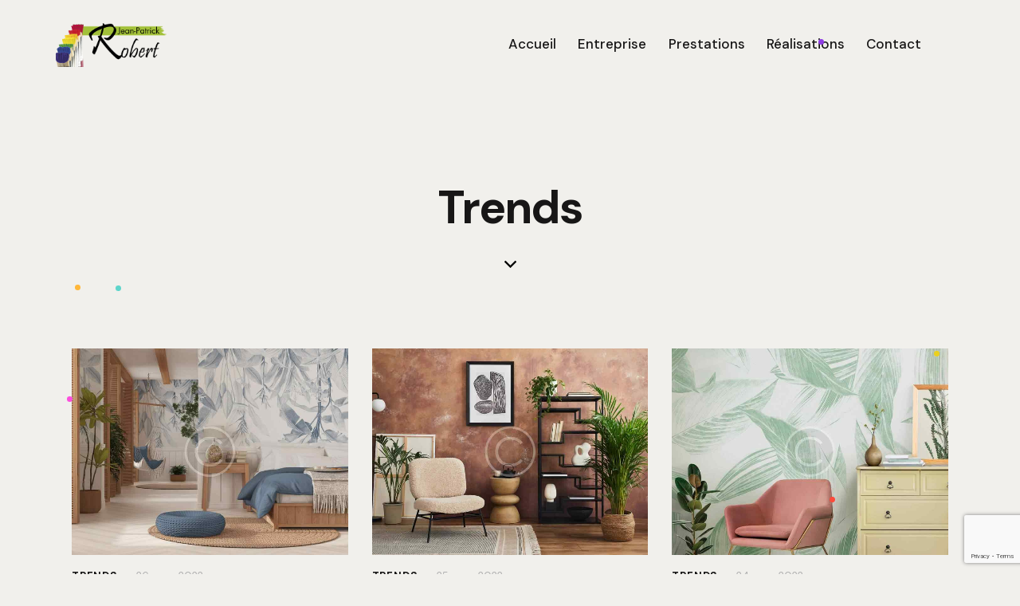

--- FILE ---
content_type: text/html; charset=utf-8
request_url: https://www.google.com/recaptcha/api2/anchor?ar=1&k=6LfzjikpAAAAADEQN6XzBo3kM6bi3mOWi2KDeNjQ&co=aHR0cHM6Ly9wZWludHVyZS1kZWNvcmF0aW9uLTM1LmZyOjQ0Mw..&hl=en&v=PoyoqOPhxBO7pBk68S4YbpHZ&size=invisible&anchor-ms=20000&execute-ms=30000&cb=21su0577zoof
body_size: 48598
content:
<!DOCTYPE HTML><html dir="ltr" lang="en"><head><meta http-equiv="Content-Type" content="text/html; charset=UTF-8">
<meta http-equiv="X-UA-Compatible" content="IE=edge">
<title>reCAPTCHA</title>
<style type="text/css">
/* cyrillic-ext */
@font-face {
  font-family: 'Roboto';
  font-style: normal;
  font-weight: 400;
  font-stretch: 100%;
  src: url(//fonts.gstatic.com/s/roboto/v48/KFO7CnqEu92Fr1ME7kSn66aGLdTylUAMa3GUBHMdazTgWw.woff2) format('woff2');
  unicode-range: U+0460-052F, U+1C80-1C8A, U+20B4, U+2DE0-2DFF, U+A640-A69F, U+FE2E-FE2F;
}
/* cyrillic */
@font-face {
  font-family: 'Roboto';
  font-style: normal;
  font-weight: 400;
  font-stretch: 100%;
  src: url(//fonts.gstatic.com/s/roboto/v48/KFO7CnqEu92Fr1ME7kSn66aGLdTylUAMa3iUBHMdazTgWw.woff2) format('woff2');
  unicode-range: U+0301, U+0400-045F, U+0490-0491, U+04B0-04B1, U+2116;
}
/* greek-ext */
@font-face {
  font-family: 'Roboto';
  font-style: normal;
  font-weight: 400;
  font-stretch: 100%;
  src: url(//fonts.gstatic.com/s/roboto/v48/KFO7CnqEu92Fr1ME7kSn66aGLdTylUAMa3CUBHMdazTgWw.woff2) format('woff2');
  unicode-range: U+1F00-1FFF;
}
/* greek */
@font-face {
  font-family: 'Roboto';
  font-style: normal;
  font-weight: 400;
  font-stretch: 100%;
  src: url(//fonts.gstatic.com/s/roboto/v48/KFO7CnqEu92Fr1ME7kSn66aGLdTylUAMa3-UBHMdazTgWw.woff2) format('woff2');
  unicode-range: U+0370-0377, U+037A-037F, U+0384-038A, U+038C, U+038E-03A1, U+03A3-03FF;
}
/* math */
@font-face {
  font-family: 'Roboto';
  font-style: normal;
  font-weight: 400;
  font-stretch: 100%;
  src: url(//fonts.gstatic.com/s/roboto/v48/KFO7CnqEu92Fr1ME7kSn66aGLdTylUAMawCUBHMdazTgWw.woff2) format('woff2');
  unicode-range: U+0302-0303, U+0305, U+0307-0308, U+0310, U+0312, U+0315, U+031A, U+0326-0327, U+032C, U+032F-0330, U+0332-0333, U+0338, U+033A, U+0346, U+034D, U+0391-03A1, U+03A3-03A9, U+03B1-03C9, U+03D1, U+03D5-03D6, U+03F0-03F1, U+03F4-03F5, U+2016-2017, U+2034-2038, U+203C, U+2040, U+2043, U+2047, U+2050, U+2057, U+205F, U+2070-2071, U+2074-208E, U+2090-209C, U+20D0-20DC, U+20E1, U+20E5-20EF, U+2100-2112, U+2114-2115, U+2117-2121, U+2123-214F, U+2190, U+2192, U+2194-21AE, U+21B0-21E5, U+21F1-21F2, U+21F4-2211, U+2213-2214, U+2216-22FF, U+2308-230B, U+2310, U+2319, U+231C-2321, U+2336-237A, U+237C, U+2395, U+239B-23B7, U+23D0, U+23DC-23E1, U+2474-2475, U+25AF, U+25B3, U+25B7, U+25BD, U+25C1, U+25CA, U+25CC, U+25FB, U+266D-266F, U+27C0-27FF, U+2900-2AFF, U+2B0E-2B11, U+2B30-2B4C, U+2BFE, U+3030, U+FF5B, U+FF5D, U+1D400-1D7FF, U+1EE00-1EEFF;
}
/* symbols */
@font-face {
  font-family: 'Roboto';
  font-style: normal;
  font-weight: 400;
  font-stretch: 100%;
  src: url(//fonts.gstatic.com/s/roboto/v48/KFO7CnqEu92Fr1ME7kSn66aGLdTylUAMaxKUBHMdazTgWw.woff2) format('woff2');
  unicode-range: U+0001-000C, U+000E-001F, U+007F-009F, U+20DD-20E0, U+20E2-20E4, U+2150-218F, U+2190, U+2192, U+2194-2199, U+21AF, U+21E6-21F0, U+21F3, U+2218-2219, U+2299, U+22C4-22C6, U+2300-243F, U+2440-244A, U+2460-24FF, U+25A0-27BF, U+2800-28FF, U+2921-2922, U+2981, U+29BF, U+29EB, U+2B00-2BFF, U+4DC0-4DFF, U+FFF9-FFFB, U+10140-1018E, U+10190-1019C, U+101A0, U+101D0-101FD, U+102E0-102FB, U+10E60-10E7E, U+1D2C0-1D2D3, U+1D2E0-1D37F, U+1F000-1F0FF, U+1F100-1F1AD, U+1F1E6-1F1FF, U+1F30D-1F30F, U+1F315, U+1F31C, U+1F31E, U+1F320-1F32C, U+1F336, U+1F378, U+1F37D, U+1F382, U+1F393-1F39F, U+1F3A7-1F3A8, U+1F3AC-1F3AF, U+1F3C2, U+1F3C4-1F3C6, U+1F3CA-1F3CE, U+1F3D4-1F3E0, U+1F3ED, U+1F3F1-1F3F3, U+1F3F5-1F3F7, U+1F408, U+1F415, U+1F41F, U+1F426, U+1F43F, U+1F441-1F442, U+1F444, U+1F446-1F449, U+1F44C-1F44E, U+1F453, U+1F46A, U+1F47D, U+1F4A3, U+1F4B0, U+1F4B3, U+1F4B9, U+1F4BB, U+1F4BF, U+1F4C8-1F4CB, U+1F4D6, U+1F4DA, U+1F4DF, U+1F4E3-1F4E6, U+1F4EA-1F4ED, U+1F4F7, U+1F4F9-1F4FB, U+1F4FD-1F4FE, U+1F503, U+1F507-1F50B, U+1F50D, U+1F512-1F513, U+1F53E-1F54A, U+1F54F-1F5FA, U+1F610, U+1F650-1F67F, U+1F687, U+1F68D, U+1F691, U+1F694, U+1F698, U+1F6AD, U+1F6B2, U+1F6B9-1F6BA, U+1F6BC, U+1F6C6-1F6CF, U+1F6D3-1F6D7, U+1F6E0-1F6EA, U+1F6F0-1F6F3, U+1F6F7-1F6FC, U+1F700-1F7FF, U+1F800-1F80B, U+1F810-1F847, U+1F850-1F859, U+1F860-1F887, U+1F890-1F8AD, U+1F8B0-1F8BB, U+1F8C0-1F8C1, U+1F900-1F90B, U+1F93B, U+1F946, U+1F984, U+1F996, U+1F9E9, U+1FA00-1FA6F, U+1FA70-1FA7C, U+1FA80-1FA89, U+1FA8F-1FAC6, U+1FACE-1FADC, U+1FADF-1FAE9, U+1FAF0-1FAF8, U+1FB00-1FBFF;
}
/* vietnamese */
@font-face {
  font-family: 'Roboto';
  font-style: normal;
  font-weight: 400;
  font-stretch: 100%;
  src: url(//fonts.gstatic.com/s/roboto/v48/KFO7CnqEu92Fr1ME7kSn66aGLdTylUAMa3OUBHMdazTgWw.woff2) format('woff2');
  unicode-range: U+0102-0103, U+0110-0111, U+0128-0129, U+0168-0169, U+01A0-01A1, U+01AF-01B0, U+0300-0301, U+0303-0304, U+0308-0309, U+0323, U+0329, U+1EA0-1EF9, U+20AB;
}
/* latin-ext */
@font-face {
  font-family: 'Roboto';
  font-style: normal;
  font-weight: 400;
  font-stretch: 100%;
  src: url(//fonts.gstatic.com/s/roboto/v48/KFO7CnqEu92Fr1ME7kSn66aGLdTylUAMa3KUBHMdazTgWw.woff2) format('woff2');
  unicode-range: U+0100-02BA, U+02BD-02C5, U+02C7-02CC, U+02CE-02D7, U+02DD-02FF, U+0304, U+0308, U+0329, U+1D00-1DBF, U+1E00-1E9F, U+1EF2-1EFF, U+2020, U+20A0-20AB, U+20AD-20C0, U+2113, U+2C60-2C7F, U+A720-A7FF;
}
/* latin */
@font-face {
  font-family: 'Roboto';
  font-style: normal;
  font-weight: 400;
  font-stretch: 100%;
  src: url(//fonts.gstatic.com/s/roboto/v48/KFO7CnqEu92Fr1ME7kSn66aGLdTylUAMa3yUBHMdazQ.woff2) format('woff2');
  unicode-range: U+0000-00FF, U+0131, U+0152-0153, U+02BB-02BC, U+02C6, U+02DA, U+02DC, U+0304, U+0308, U+0329, U+2000-206F, U+20AC, U+2122, U+2191, U+2193, U+2212, U+2215, U+FEFF, U+FFFD;
}
/* cyrillic-ext */
@font-face {
  font-family: 'Roboto';
  font-style: normal;
  font-weight: 500;
  font-stretch: 100%;
  src: url(//fonts.gstatic.com/s/roboto/v48/KFO7CnqEu92Fr1ME7kSn66aGLdTylUAMa3GUBHMdazTgWw.woff2) format('woff2');
  unicode-range: U+0460-052F, U+1C80-1C8A, U+20B4, U+2DE0-2DFF, U+A640-A69F, U+FE2E-FE2F;
}
/* cyrillic */
@font-face {
  font-family: 'Roboto';
  font-style: normal;
  font-weight: 500;
  font-stretch: 100%;
  src: url(//fonts.gstatic.com/s/roboto/v48/KFO7CnqEu92Fr1ME7kSn66aGLdTylUAMa3iUBHMdazTgWw.woff2) format('woff2');
  unicode-range: U+0301, U+0400-045F, U+0490-0491, U+04B0-04B1, U+2116;
}
/* greek-ext */
@font-face {
  font-family: 'Roboto';
  font-style: normal;
  font-weight: 500;
  font-stretch: 100%;
  src: url(//fonts.gstatic.com/s/roboto/v48/KFO7CnqEu92Fr1ME7kSn66aGLdTylUAMa3CUBHMdazTgWw.woff2) format('woff2');
  unicode-range: U+1F00-1FFF;
}
/* greek */
@font-face {
  font-family: 'Roboto';
  font-style: normal;
  font-weight: 500;
  font-stretch: 100%;
  src: url(//fonts.gstatic.com/s/roboto/v48/KFO7CnqEu92Fr1ME7kSn66aGLdTylUAMa3-UBHMdazTgWw.woff2) format('woff2');
  unicode-range: U+0370-0377, U+037A-037F, U+0384-038A, U+038C, U+038E-03A1, U+03A3-03FF;
}
/* math */
@font-face {
  font-family: 'Roboto';
  font-style: normal;
  font-weight: 500;
  font-stretch: 100%;
  src: url(//fonts.gstatic.com/s/roboto/v48/KFO7CnqEu92Fr1ME7kSn66aGLdTylUAMawCUBHMdazTgWw.woff2) format('woff2');
  unicode-range: U+0302-0303, U+0305, U+0307-0308, U+0310, U+0312, U+0315, U+031A, U+0326-0327, U+032C, U+032F-0330, U+0332-0333, U+0338, U+033A, U+0346, U+034D, U+0391-03A1, U+03A3-03A9, U+03B1-03C9, U+03D1, U+03D5-03D6, U+03F0-03F1, U+03F4-03F5, U+2016-2017, U+2034-2038, U+203C, U+2040, U+2043, U+2047, U+2050, U+2057, U+205F, U+2070-2071, U+2074-208E, U+2090-209C, U+20D0-20DC, U+20E1, U+20E5-20EF, U+2100-2112, U+2114-2115, U+2117-2121, U+2123-214F, U+2190, U+2192, U+2194-21AE, U+21B0-21E5, U+21F1-21F2, U+21F4-2211, U+2213-2214, U+2216-22FF, U+2308-230B, U+2310, U+2319, U+231C-2321, U+2336-237A, U+237C, U+2395, U+239B-23B7, U+23D0, U+23DC-23E1, U+2474-2475, U+25AF, U+25B3, U+25B7, U+25BD, U+25C1, U+25CA, U+25CC, U+25FB, U+266D-266F, U+27C0-27FF, U+2900-2AFF, U+2B0E-2B11, U+2B30-2B4C, U+2BFE, U+3030, U+FF5B, U+FF5D, U+1D400-1D7FF, U+1EE00-1EEFF;
}
/* symbols */
@font-face {
  font-family: 'Roboto';
  font-style: normal;
  font-weight: 500;
  font-stretch: 100%;
  src: url(//fonts.gstatic.com/s/roboto/v48/KFO7CnqEu92Fr1ME7kSn66aGLdTylUAMaxKUBHMdazTgWw.woff2) format('woff2');
  unicode-range: U+0001-000C, U+000E-001F, U+007F-009F, U+20DD-20E0, U+20E2-20E4, U+2150-218F, U+2190, U+2192, U+2194-2199, U+21AF, U+21E6-21F0, U+21F3, U+2218-2219, U+2299, U+22C4-22C6, U+2300-243F, U+2440-244A, U+2460-24FF, U+25A0-27BF, U+2800-28FF, U+2921-2922, U+2981, U+29BF, U+29EB, U+2B00-2BFF, U+4DC0-4DFF, U+FFF9-FFFB, U+10140-1018E, U+10190-1019C, U+101A0, U+101D0-101FD, U+102E0-102FB, U+10E60-10E7E, U+1D2C0-1D2D3, U+1D2E0-1D37F, U+1F000-1F0FF, U+1F100-1F1AD, U+1F1E6-1F1FF, U+1F30D-1F30F, U+1F315, U+1F31C, U+1F31E, U+1F320-1F32C, U+1F336, U+1F378, U+1F37D, U+1F382, U+1F393-1F39F, U+1F3A7-1F3A8, U+1F3AC-1F3AF, U+1F3C2, U+1F3C4-1F3C6, U+1F3CA-1F3CE, U+1F3D4-1F3E0, U+1F3ED, U+1F3F1-1F3F3, U+1F3F5-1F3F7, U+1F408, U+1F415, U+1F41F, U+1F426, U+1F43F, U+1F441-1F442, U+1F444, U+1F446-1F449, U+1F44C-1F44E, U+1F453, U+1F46A, U+1F47D, U+1F4A3, U+1F4B0, U+1F4B3, U+1F4B9, U+1F4BB, U+1F4BF, U+1F4C8-1F4CB, U+1F4D6, U+1F4DA, U+1F4DF, U+1F4E3-1F4E6, U+1F4EA-1F4ED, U+1F4F7, U+1F4F9-1F4FB, U+1F4FD-1F4FE, U+1F503, U+1F507-1F50B, U+1F50D, U+1F512-1F513, U+1F53E-1F54A, U+1F54F-1F5FA, U+1F610, U+1F650-1F67F, U+1F687, U+1F68D, U+1F691, U+1F694, U+1F698, U+1F6AD, U+1F6B2, U+1F6B9-1F6BA, U+1F6BC, U+1F6C6-1F6CF, U+1F6D3-1F6D7, U+1F6E0-1F6EA, U+1F6F0-1F6F3, U+1F6F7-1F6FC, U+1F700-1F7FF, U+1F800-1F80B, U+1F810-1F847, U+1F850-1F859, U+1F860-1F887, U+1F890-1F8AD, U+1F8B0-1F8BB, U+1F8C0-1F8C1, U+1F900-1F90B, U+1F93B, U+1F946, U+1F984, U+1F996, U+1F9E9, U+1FA00-1FA6F, U+1FA70-1FA7C, U+1FA80-1FA89, U+1FA8F-1FAC6, U+1FACE-1FADC, U+1FADF-1FAE9, U+1FAF0-1FAF8, U+1FB00-1FBFF;
}
/* vietnamese */
@font-face {
  font-family: 'Roboto';
  font-style: normal;
  font-weight: 500;
  font-stretch: 100%;
  src: url(//fonts.gstatic.com/s/roboto/v48/KFO7CnqEu92Fr1ME7kSn66aGLdTylUAMa3OUBHMdazTgWw.woff2) format('woff2');
  unicode-range: U+0102-0103, U+0110-0111, U+0128-0129, U+0168-0169, U+01A0-01A1, U+01AF-01B0, U+0300-0301, U+0303-0304, U+0308-0309, U+0323, U+0329, U+1EA0-1EF9, U+20AB;
}
/* latin-ext */
@font-face {
  font-family: 'Roboto';
  font-style: normal;
  font-weight: 500;
  font-stretch: 100%;
  src: url(//fonts.gstatic.com/s/roboto/v48/KFO7CnqEu92Fr1ME7kSn66aGLdTylUAMa3KUBHMdazTgWw.woff2) format('woff2');
  unicode-range: U+0100-02BA, U+02BD-02C5, U+02C7-02CC, U+02CE-02D7, U+02DD-02FF, U+0304, U+0308, U+0329, U+1D00-1DBF, U+1E00-1E9F, U+1EF2-1EFF, U+2020, U+20A0-20AB, U+20AD-20C0, U+2113, U+2C60-2C7F, U+A720-A7FF;
}
/* latin */
@font-face {
  font-family: 'Roboto';
  font-style: normal;
  font-weight: 500;
  font-stretch: 100%;
  src: url(//fonts.gstatic.com/s/roboto/v48/KFO7CnqEu92Fr1ME7kSn66aGLdTylUAMa3yUBHMdazQ.woff2) format('woff2');
  unicode-range: U+0000-00FF, U+0131, U+0152-0153, U+02BB-02BC, U+02C6, U+02DA, U+02DC, U+0304, U+0308, U+0329, U+2000-206F, U+20AC, U+2122, U+2191, U+2193, U+2212, U+2215, U+FEFF, U+FFFD;
}
/* cyrillic-ext */
@font-face {
  font-family: 'Roboto';
  font-style: normal;
  font-weight: 900;
  font-stretch: 100%;
  src: url(//fonts.gstatic.com/s/roboto/v48/KFO7CnqEu92Fr1ME7kSn66aGLdTylUAMa3GUBHMdazTgWw.woff2) format('woff2');
  unicode-range: U+0460-052F, U+1C80-1C8A, U+20B4, U+2DE0-2DFF, U+A640-A69F, U+FE2E-FE2F;
}
/* cyrillic */
@font-face {
  font-family: 'Roboto';
  font-style: normal;
  font-weight: 900;
  font-stretch: 100%;
  src: url(//fonts.gstatic.com/s/roboto/v48/KFO7CnqEu92Fr1ME7kSn66aGLdTylUAMa3iUBHMdazTgWw.woff2) format('woff2');
  unicode-range: U+0301, U+0400-045F, U+0490-0491, U+04B0-04B1, U+2116;
}
/* greek-ext */
@font-face {
  font-family: 'Roboto';
  font-style: normal;
  font-weight: 900;
  font-stretch: 100%;
  src: url(//fonts.gstatic.com/s/roboto/v48/KFO7CnqEu92Fr1ME7kSn66aGLdTylUAMa3CUBHMdazTgWw.woff2) format('woff2');
  unicode-range: U+1F00-1FFF;
}
/* greek */
@font-face {
  font-family: 'Roboto';
  font-style: normal;
  font-weight: 900;
  font-stretch: 100%;
  src: url(//fonts.gstatic.com/s/roboto/v48/KFO7CnqEu92Fr1ME7kSn66aGLdTylUAMa3-UBHMdazTgWw.woff2) format('woff2');
  unicode-range: U+0370-0377, U+037A-037F, U+0384-038A, U+038C, U+038E-03A1, U+03A3-03FF;
}
/* math */
@font-face {
  font-family: 'Roboto';
  font-style: normal;
  font-weight: 900;
  font-stretch: 100%;
  src: url(//fonts.gstatic.com/s/roboto/v48/KFO7CnqEu92Fr1ME7kSn66aGLdTylUAMawCUBHMdazTgWw.woff2) format('woff2');
  unicode-range: U+0302-0303, U+0305, U+0307-0308, U+0310, U+0312, U+0315, U+031A, U+0326-0327, U+032C, U+032F-0330, U+0332-0333, U+0338, U+033A, U+0346, U+034D, U+0391-03A1, U+03A3-03A9, U+03B1-03C9, U+03D1, U+03D5-03D6, U+03F0-03F1, U+03F4-03F5, U+2016-2017, U+2034-2038, U+203C, U+2040, U+2043, U+2047, U+2050, U+2057, U+205F, U+2070-2071, U+2074-208E, U+2090-209C, U+20D0-20DC, U+20E1, U+20E5-20EF, U+2100-2112, U+2114-2115, U+2117-2121, U+2123-214F, U+2190, U+2192, U+2194-21AE, U+21B0-21E5, U+21F1-21F2, U+21F4-2211, U+2213-2214, U+2216-22FF, U+2308-230B, U+2310, U+2319, U+231C-2321, U+2336-237A, U+237C, U+2395, U+239B-23B7, U+23D0, U+23DC-23E1, U+2474-2475, U+25AF, U+25B3, U+25B7, U+25BD, U+25C1, U+25CA, U+25CC, U+25FB, U+266D-266F, U+27C0-27FF, U+2900-2AFF, U+2B0E-2B11, U+2B30-2B4C, U+2BFE, U+3030, U+FF5B, U+FF5D, U+1D400-1D7FF, U+1EE00-1EEFF;
}
/* symbols */
@font-face {
  font-family: 'Roboto';
  font-style: normal;
  font-weight: 900;
  font-stretch: 100%;
  src: url(//fonts.gstatic.com/s/roboto/v48/KFO7CnqEu92Fr1ME7kSn66aGLdTylUAMaxKUBHMdazTgWw.woff2) format('woff2');
  unicode-range: U+0001-000C, U+000E-001F, U+007F-009F, U+20DD-20E0, U+20E2-20E4, U+2150-218F, U+2190, U+2192, U+2194-2199, U+21AF, U+21E6-21F0, U+21F3, U+2218-2219, U+2299, U+22C4-22C6, U+2300-243F, U+2440-244A, U+2460-24FF, U+25A0-27BF, U+2800-28FF, U+2921-2922, U+2981, U+29BF, U+29EB, U+2B00-2BFF, U+4DC0-4DFF, U+FFF9-FFFB, U+10140-1018E, U+10190-1019C, U+101A0, U+101D0-101FD, U+102E0-102FB, U+10E60-10E7E, U+1D2C0-1D2D3, U+1D2E0-1D37F, U+1F000-1F0FF, U+1F100-1F1AD, U+1F1E6-1F1FF, U+1F30D-1F30F, U+1F315, U+1F31C, U+1F31E, U+1F320-1F32C, U+1F336, U+1F378, U+1F37D, U+1F382, U+1F393-1F39F, U+1F3A7-1F3A8, U+1F3AC-1F3AF, U+1F3C2, U+1F3C4-1F3C6, U+1F3CA-1F3CE, U+1F3D4-1F3E0, U+1F3ED, U+1F3F1-1F3F3, U+1F3F5-1F3F7, U+1F408, U+1F415, U+1F41F, U+1F426, U+1F43F, U+1F441-1F442, U+1F444, U+1F446-1F449, U+1F44C-1F44E, U+1F453, U+1F46A, U+1F47D, U+1F4A3, U+1F4B0, U+1F4B3, U+1F4B9, U+1F4BB, U+1F4BF, U+1F4C8-1F4CB, U+1F4D6, U+1F4DA, U+1F4DF, U+1F4E3-1F4E6, U+1F4EA-1F4ED, U+1F4F7, U+1F4F9-1F4FB, U+1F4FD-1F4FE, U+1F503, U+1F507-1F50B, U+1F50D, U+1F512-1F513, U+1F53E-1F54A, U+1F54F-1F5FA, U+1F610, U+1F650-1F67F, U+1F687, U+1F68D, U+1F691, U+1F694, U+1F698, U+1F6AD, U+1F6B2, U+1F6B9-1F6BA, U+1F6BC, U+1F6C6-1F6CF, U+1F6D3-1F6D7, U+1F6E0-1F6EA, U+1F6F0-1F6F3, U+1F6F7-1F6FC, U+1F700-1F7FF, U+1F800-1F80B, U+1F810-1F847, U+1F850-1F859, U+1F860-1F887, U+1F890-1F8AD, U+1F8B0-1F8BB, U+1F8C0-1F8C1, U+1F900-1F90B, U+1F93B, U+1F946, U+1F984, U+1F996, U+1F9E9, U+1FA00-1FA6F, U+1FA70-1FA7C, U+1FA80-1FA89, U+1FA8F-1FAC6, U+1FACE-1FADC, U+1FADF-1FAE9, U+1FAF0-1FAF8, U+1FB00-1FBFF;
}
/* vietnamese */
@font-face {
  font-family: 'Roboto';
  font-style: normal;
  font-weight: 900;
  font-stretch: 100%;
  src: url(//fonts.gstatic.com/s/roboto/v48/KFO7CnqEu92Fr1ME7kSn66aGLdTylUAMa3OUBHMdazTgWw.woff2) format('woff2');
  unicode-range: U+0102-0103, U+0110-0111, U+0128-0129, U+0168-0169, U+01A0-01A1, U+01AF-01B0, U+0300-0301, U+0303-0304, U+0308-0309, U+0323, U+0329, U+1EA0-1EF9, U+20AB;
}
/* latin-ext */
@font-face {
  font-family: 'Roboto';
  font-style: normal;
  font-weight: 900;
  font-stretch: 100%;
  src: url(//fonts.gstatic.com/s/roboto/v48/KFO7CnqEu92Fr1ME7kSn66aGLdTylUAMa3KUBHMdazTgWw.woff2) format('woff2');
  unicode-range: U+0100-02BA, U+02BD-02C5, U+02C7-02CC, U+02CE-02D7, U+02DD-02FF, U+0304, U+0308, U+0329, U+1D00-1DBF, U+1E00-1E9F, U+1EF2-1EFF, U+2020, U+20A0-20AB, U+20AD-20C0, U+2113, U+2C60-2C7F, U+A720-A7FF;
}
/* latin */
@font-face {
  font-family: 'Roboto';
  font-style: normal;
  font-weight: 900;
  font-stretch: 100%;
  src: url(//fonts.gstatic.com/s/roboto/v48/KFO7CnqEu92Fr1ME7kSn66aGLdTylUAMa3yUBHMdazQ.woff2) format('woff2');
  unicode-range: U+0000-00FF, U+0131, U+0152-0153, U+02BB-02BC, U+02C6, U+02DA, U+02DC, U+0304, U+0308, U+0329, U+2000-206F, U+20AC, U+2122, U+2191, U+2193, U+2212, U+2215, U+FEFF, U+FFFD;
}

</style>
<link rel="stylesheet" type="text/css" href="https://www.gstatic.com/recaptcha/releases/PoyoqOPhxBO7pBk68S4YbpHZ/styles__ltr.css">
<script nonce="nLKDzhjjvtwXJxb_TGwNgA" type="text/javascript">window['__recaptcha_api'] = 'https://www.google.com/recaptcha/api2/';</script>
<script type="text/javascript" src="https://www.gstatic.com/recaptcha/releases/PoyoqOPhxBO7pBk68S4YbpHZ/recaptcha__en.js" nonce="nLKDzhjjvtwXJxb_TGwNgA">
      
    </script></head>
<body><div id="rc-anchor-alert" class="rc-anchor-alert"></div>
<input type="hidden" id="recaptcha-token" value="[base64]">
<script type="text/javascript" nonce="nLKDzhjjvtwXJxb_TGwNgA">
      recaptcha.anchor.Main.init("[\x22ainput\x22,[\x22bgdata\x22,\x22\x22,\[base64]/[base64]/[base64]/bmV3IHJbeF0oY1swXSk6RT09Mj9uZXcgclt4XShjWzBdLGNbMV0pOkU9PTM/bmV3IHJbeF0oY1swXSxjWzFdLGNbMl0pOkU9PTQ/[base64]/[base64]/[base64]/[base64]/[base64]/[base64]/[base64]/[base64]\x22,\[base64]\\u003d\x22,\x22E8K0Z8Kjw4MRbcOmw7zDkcOCw7xoYsKqw4XDvDx4TMK0woTCil7Cl8KOSXNGecOBIsKEw4VrCsKFwq4zUXYGw6sjwoofw5/ChSDDmMKHOHs2wpUTw78BwpgRw5lxJsKkacKaVcORwr8ww4o3worDun96wrVlw6nCuBnCqCYLbi9+w4tQIMKVwrDCn8Okwo7DrsKaw5EnwoxUw6Zuw4Eaw4zCkFTCkcK+NsK+XV1/e8KIwph/T8ObFhpWbsOMcQvCgQIUwq9gTsK9JEPCvzfCosKZD8O/w6/Dh1LDqiHDoBNnOsOOw7LCnUl5VkPCkMKjJsK7w68Nw7thw7HCosKeDnQTDXl6EMKiRsOSGcO4V8OyXhl/[base64]/wpTCpm8Aw6tLYcOSwpwNwqA0WRl1wpYdJzMfAzjCisO1w5AVw7/CjlRdBsK6acKQwoNVDibCgyYMw58BBcOnwpdtBE/DrsOfwoEufUorwrvCpUYpB14twqBqbsK3S8OcP1ZFSMOcNzzDjELCmyckJB5FW8Oow7zCtUdgw7Y4CkIAwr13RXvCvAXCvMOOdFFWeMOQDcOLwqkiwqbCn8KUZGBrw6jCnFxKwqkdKMOoZgwwZQg6UcKNw6/DhcO3wrvCvsO6w4d+wopCRCvDgMKDZXrCkS5Pwp1fbcKNwpLCgcKbw5LDsMOYw5AiwrYRw6nDiMK+OcK8wpbDhVJ6REzCkMOew4RNw5cmwpouwovCqDExQARNJkJTSsOFH8OYW8KFwr/Cr8KHUsOcw4hMwq55w604OQXCqhwiexvCgC/[base64]/EcO+w7A9w4A9H0VPSMKwcMKGw5TDksKsH8KuwrcywoDDtzLDlcKkw57DrntFw6Ycw5TDnMKEHVolIcOuC8KMX8KGwplTw7AvMTnDgkkme8KDwq0awrLDjQ/ChCLDuQDCjMOKw5fCtsKhZScsR8O7w5jDmMOfw7nCncOGBU7CslHDtMOfdsKzw69+wqDClcO8w5F2w554UQgkw4TCuMO7C8Onw61iwq7Ds3/CjQvCk8OOw5TDjsOAUMKdwqQnwp7Cj8OcwpBGwpPDjCjDpBrDhjMVwoXDnmrCtGY2VcKsRsO4w55Pw7PDqcOgSMKPUlFuVMOmw6XDr8OEw4PDtsKFw4jCrcOmZsKdRyTCn2zDlMOzwqjDpMOkw5TChMK6V8O/[base64]/VMO2w7jDrcOqNxPDkhrDrgLDkGsSUGvDmMOdwpN7L3jChXcsNkIKwohyw7nCjzZvKcONw5xmZ8KkYxAVw5EaN8K/w4MIwplGHk9kdMOewpJtWGzDmcKSBMKww6cLOMOPwq4mS0DDjHbCuh/DnSrDk0VRw4QXbcOvwp8Cw4QjQ1XCscO+LcKqw4/DunXDtj1cw5/[base64]/CgsKewpXCiEkTXMOlwp/DqBhgwpDDqiPCoy3Ds8K+TMKVQVrCqMO1w4fDhUzDkEwMwrBJwpzDrcKdNcKtd8O/[base64]/DpR7DnsOJdizChks4G38Jw6E5w4TCi8OXIxZyw6hlYkYZdA0eHzjDu8KjwrDDs2DDiEpEbxJ0wqzDt1XDnV/ChMK1X3HDisKFWx7CiMKUPh8/[base64]/w4knw4IfwpfDmsKUL8Kbw5F+VhcEZsO4w6R2wq9KagtMHxDCkAjCqWpRw4zDgTw2MHw/[base64]/w4wMw6zCqHBPw63CssKbwo4hFMOJw7XDpD4JwpFnVGXCrmhFw7YWFll6RinCsDF2KWdEw4dPw7Jkw7/ClcO7w6zDuXzDiwp7w7LCnWtnUxDCt8OqcT41wrN+Ti7CmcOkwpTDjH7DmMKMwoInw6PCrsOMEsKQw4EIwpHDscKObMKpDcKLwp7CkTXCtsOmRcKuw4xow6YldsOqwo1ew6c1w5/CghbDrFfCrjU7eMO8VcOALsOJw4ElcTYqCcOqNjPCsxk9NMO6wog9Jz4yw6jDi1zDtMKJScOxwofDr37DuMONw73CsW0Pw4PCvGfDp8OkwrRYFsKWcMO6w73Csmp6TcKCw4UZVcODw4tgwo56Y2Jwwr/[base64]/Cj8ObwpDCgMOrPBAwwp3Csm/[base64]/wosewqvDpsKYw6TClUrDp8O4LA1rDHc2wohUwpw0AMOVw6TDswYaFjTChcKDw6d4w6omTcK6w7xVUVvCsSEOwq8Dwp7DhS/[base64]/ZVvDk8OHwr9hw6Few4LCssOUUcKZdigVbMKCw7XDvsOfw7EZeMO5w6bCicKlZlhaTcKWw4oCwrINTcOjw5gsw6c2QcOmw6gvwqhrIcOrwqA7w53DnSLDnWXCp8K1w44UwrTClQTCi01sYcKsw64qwqHCvcK1w77CpU7DjsOLw48hQC/[base64]/Ct37CrMK6w4/DtcOILw3DqsKEw4bDnsKlMQpYI2nCsMONPkXCr1gZwqFBw70ABHnDvsOYwppaBWFFV8Knw4JpD8K3w5hRHm1hXD/ChkAyR8K2wphPw5LDvGHCpsOxw4I6YsK/PGMzFw0pw7rDkcKMU8Kew6PCnxxreDPCo3FZw4xmw6HCiDxwFBMwwprCiApBbFYBUsOYP8OgwooIworCgVvDnHYbwqzDng8owpbCnxk7bsOywpFtwpPDpsOWw4/[base64]/w4lVw61AAMOSScOOw41Hw6nCgw1IDFQWLMOiUT10Q8KGPTnDiB1iVAgvwoPChsOQw5/CscKgW8OVfcKFJ21Mw5ZwwqvCiUkZO8KFSFTDtl/CqsKXElbCi8KKNMORXg1lb8OzL8O7aX/[base64]/ChnUmC03DmMOrdUJAawxFwo5fw55REcKuccO8VwAdXyDCqMKOXDUcw5IEw6dZT8KSXE5qwrTDoiNKwrvCgn1HwpLCqcKDdlFbUHY+KjkdwqTDiMOKwqcCwpDCjU/Di8KmEMOEMX3DgsOdY8K2wp7DmwTCjcOzEMKTTHLDuiXCtcOzdyXCpC/CoMK1c8KSdFM/cwVRNmfDk8OQw50Pw7BZAw5mwqbCpMKVw5TDtcKGw53ClDYCJsOXJzrDnwh0w6DCnMOBV8O1wrnDugXDlMKBwrFILsK6wqjCsMO8ZiY3ZMK7w6DDuFcCYwZEw6/Dl8Kcw68gf2PCscKyw5jDgMKcw7PChBcow6tlwrTDuzzDqsO6THxOOEFGw6BIVcKHw4xSVGHDrMKewqXDiFY5PcKrIcKnw5k/w6ZlJcOLEUzDqHcVWcOsw6RBwp8/en0iwr9OaXXCggTDncK6w7lpFMK7WkLDosOKw6/CvgvDs8Oew5LCvMOXa8O/JFXCiMK4w73CpTsId0fDrG7DnzXDssK5bAYtdcKSGsO9aHQqIBcpw5MBZ1LCp0QtWmZ5fMKNRSnCmMOowqfDrBJCAMONQQjCszrDpcOsKzduw4NYHUPDr1gOw7vDizXDqMKAXQDCh8OCw4NiMsOaLcOHSWHCoDw+woTDqz/CicOhw7TDqMKEHlwlwrx8w7I5BcKPCMKtwo/CgTgew5PCuWx4w47DimzCnnUbwqAGY8KLa8KzwpM+NkrDkTAcNcKUAGTCssKYw41ew49vw508w4DDosK2w4vDm3nDlWgFIMOoUTxue1fCuUJGwqHCoyrCrcOJOTM/w497BxtZw5PCrsOsIw7CsWYpE8ONG8KDKsKEcsOgwo1YwrDCtDk/FUXDuELDllfCmzRIdsKvw5NdUsOaFHhXw4zDncK6ZGttccKEFsKDwr/[base64]/ChlxqTsKpw6vCkWVpwrrDvMOfVcO8UFXCljbCgzXCm8OWYwXCp8KvRcODw68YWxQLQjfDjcO9TAvDkmcYLDZvP17CgVnDpsOrNsO7OcKTeVLDkBDCjBXDglZhwqYJYcOiV8OUwq7CukwPb1jCjsKscglKw698woIDw7cibhA0wr4JLVfCsA/CjFhzwrrCusKSwoBlw77Dr8OmRnEwTcK1KMO+w6VGTsO6wp52D39+w47CjS02bMODQMKnFMOiwq0qZ8KOw77CqXgMNjsgScO7RsK5wqEJP2fDkksGC8KzwqXDlnHDvhZewq3DnSnCksK5w5TCnjJtXn5mJcOWwrpOMsKLwrDCqcO9wojCii0vw7suV1R/QsOuwozCnlkIVsOlwpDCiQNmJEbCtxgNWMObUsK3RTnDp8OhYcKUwogWw57DvSnDikhyPwFfCWfDq8OsPRHDvsKkLMKNKWlnEcKbw7BNfMKMwq1ow6LCnFnCrcKdan/[base64]/EsOoGGhqMSEnLMOewqDCkmPDvMOeVsO+w57CoCzDjMONw44CwpknwqYuO8KPdyzDgsKFw4bCpMKaw5gdwq4mD1nCg2IVSMOrw77CqH7DrMOIa8OaT8Ksw488w4HDpwHClnRwQMKOY8O5EW9fD8K8WcOawpgaKsO/[base64]/Dr35EZMOdw44QwofDq8KyIsO3YsKPw6HDm8OGQzFYw43DpcKRw6dKw6LClnvCh8OWw5dPwpxZwo3DgcObw65nehHCoHoiwqIfw5XDhsOQwqAYGmpNw45Nwq7DoUzCmsO7w70owoxMwoNCQcOVwq/DtnpQwp8xFDgKwoLDiQnCrxZbw4gTw7fCvnLCgBnDosOSw5xHAsOUw6zCuz8BPMOSw5YJw6Ivf8KSUMOow5doczEgwqMqwqQuHwZfw6kkw6JSw6spw5UtKhMZWQVVw40nLEFlJMObYG7Di3RpAwVhw5ZYJ8KfaUXDmF/[base64]/[base64]/[base64]/wqhXwoR8CXEzGsOKbcOBw6xARsO8wr/DvMKgw5bDqcK/NcKbDCHDjcKacBJFFsOQfB/DicKPeMKRGll1MsOgWksLwonCuD8IDMO+w7gWw7bDgcKJwoTCoMOtw7XCvEfCl1PCmMKHI3k/FHMRwrvCpxbDt3fCljbCpMKxw6hHwrc5w6MNbHAILxbCund2wrU2w58Pw5/DuSrCgB7DkcK5T11Aw5/Cp8O1w5nCi1zChsKOWsOQw4ZJwrwHRCVzeMKvw6PDm8OrwoLCnsKtNsO7YRzClxR7w7rCq8KgGsKEwpUswqVjPsOBw74gQ17CkMOOwrNnZ8OBDjLCg8OQWWYPZmEFbmnCukVRP0bDkcKwDUoxQcOZVMKww5zCoXDDuMOkwrkaw5TCtQ/CusO/P3LDkMOGScOPUn3Dg3vChH9Lwps1w5xlwoLDjGDDkcKnWybCicOnBkXDuijDkhwdw5HDgyMPwoIvw4rCrkMxwqs6a8KoJsKTwoXDiWcZw7zCm8KYJMO4wphWw6E5woTClyYDJHHCsmHCq8Khw4TDkEDCrloQbA4LQ8KpwrNGwrXDpMK7wpvDnk7CuSsMwpAVV8Omwr/DjcKHw6vCsgcWw41dZsOUw7jDhMO/MkViwoUCCcKxWsKVw7B7fDbDuh02w5PCuMOcdnoOdnDCvsKoDMOdwqPCicK6H8Kxw48sccOAZDfCsXDDtsKSUsOGw7XCnsOCwrRGXTsjwr1TNxLDr8Ouw69LJCrDqA/ClMO+wqNHWm4Nw7nCuwcvwqA/ICfDmcOFw5rDgjdOw6c+wqbCojbCrBxgw6DCmgDDvMKfwrgwGcK+wq/[base64]/Dk3PCrcOiwpgPwrAwCXnDl3ULTgDCsjfDpMKDHMKPLMKBw4PDusOXwrJNGMKfwrdpZ0/DhsKkAQzCvx8aLFjDuMOvw4fDsMOzwrZ9wpnCqcOdw7lHw65Uw64Cwo/[base64]/[base64]/w7LCvmI0HD7CjinDh8KRw4TCssOyw7LDvm0dwoPDqm7CqMK3wq0ewr/DsiRkD8OcCsKcwqPDv8O5Nw3Dqkthw4rCosKXwpRaw4HDv0bDtMKpGw83IhMifDMtfMK2w5DDr1xXacKgw5gxGsKDX0nCrsOkwrHCgMOOwrocHXwXDHU2VydrScODw6UhCCXDmsO0I8OPw4kxVmzDkjfCtVzCpsKvwo/Dul5gWnMiw5pmGxfDrx45wqVwAcOyw4fCg0vCtMOTwrFwwrTCm8KCYMKIMGjCosO6w6/DhcOOFsO+w6fCnsOzw6MPwoJ8wpdHwofCi8O0w5Maw43DmcKBw57CmAoAA8OmUsKgQSvDsEEOwo/[base64]/CucO8DsKzw6FSwr/CnD3Dk0zCtSXCgmbCln7DvMKoKTIMw5Irw6UHF8OEUsKNNytPOgjCpWXDgQ7DlyjDonDDkMKMwp5XwrLCmcKzHHDDgzzCkcOaDRTCjmzDmsKYw5s6S8K0ME9gw53CrCPDtRTDu8K0RcKlw7LDngISW2XCth7DnnLCngdTYm/Cg8K1wqQrw7zCv8K+bS/DpjNzN2TDu8KRwp3DtFTDr8OaBgLDsMONAHYRw4pVw5/[base64]/DkRouOhkcXl09wqJtaDrDm1fDmcKZFCRLDMKsIMKuwp9/RirDiX/Cpl4Mw7YhYlfDs8OswrLDixzDlMOaf8OPw7d4L2ZOKDHDimNPwrnDp8O2MzfDosK+NQtlY8KAw77DssKSw4DCiA3CjMOoAnnCvcKPwpk+wprChhXCvsOAJsOHw4weC08cwofCuTVPKTHDnQd/YiEJw6wlw5fDh8O7w4kzDnkTEzM4wr7Dh07CokoFKsOVJHvDhMOrTA7DoxXDhMKGQgRVUMKqw6fDiG8fw7fCksOTWcOGw5/[base64]/CsTlxRCwOwpkNSG93dHZIbWRAJQs3w75BLh/Ck8K9TMOiwqXCrBfDvMOKQMO/J2IlwonDvcK+HxMDwrJtcsOfw6vDnAbCksKVKC/DksKww5bDlMORw6cIwpTDn8OOf34xw7nDiFnCoB3Dv2gDcWc/[base64]/esO0XAFcTV4hcCDCocOpb8O3NsOIwqANSMOvWsOzScKBTsKGwqzCl1DDmERCHg7CiMKbXwDDqcOlw4HCp8KKdwLDu8OdXARdXl/DgGsZwqvCvcKdVsOaWcOUw6zDpwbDnGlVw7/Dq8KtIjHDu28nWxPCtkcDBg1HXG/CnmhVwrsxwoYaVSN1woVTGsKSUcKPK8OewpHCqsK0wqHCp3nCozF1w75sw7wCGh7CmknDuGAhD8OOw4gNWnHCvMKPe8KuBsKVQsO0NMO9w4DDuULChH/[base64]/CqSPCjcOqw6V8NMKTPcOmwqJNw7XDmMKuPcKVw4Mww7Ecw4phUXvDrANfwpACw7MSwrfDksOICMOjw5vDqhY+wqoZTsOmZHPCsxZEw4czIklIw5/CtUF8TcKpTsO3OcKxKcKld1vDuAbDp8KdBsKgL1bCqVTDlMOqJcOdw6gJb8OGSsOOw6nCtsO6w40XfcOvw7rDu2fCvsK4wq/[base64]/wqVGwoDCiFbCicOHHh/CnMKow7tPw7gfwo/CocKzwoArw43CvlnDvcOEwohvFULCtMKEPjbDg0Q6V03CqcOEIMK9SsOQw7B6B8OEw6F2WnEnJSzCjAsYAzB0w5JfFnNMVDYHCX8nw7ULw6kDwqw3wrfCsh8aw5E/w4coWcOTw71YEMOJG8OPwo1Ew4dhOGd3wr4zPsKow5U+wqTDrnt9wr1TR8KwWShJwofCuMOjU8OYw78LFhkJNcOXKwHDjyIgwqzDsMOjalPCpDnCqcOwWsK1SsKXGsOowoTCi206wqsVwrbDoHbCr8OQH8OzwpTDrcO1w4YTwqpdw4phETfCuMOqPMKBDMKQX3/Dh2rDg8Khw4nCoFQxw4p9w6/[base64]/w6nDocOlw6cTw5IhN8O6wo8rw4ZEJsOywq7Cr1HCrMO2w6TDg8OAFsK6UsOQwqRHO8KUccOJTGPCiMK9w7fCvWjCvsKPwr1Nwr/Cv8KNwo3CsGl/wojDgsOaAsOSbcOZHMOyF8OUw65Rwr7CpMOMw57CosODw73DvsOlcMKvw7wgw5ZrPcKsw7Ixwq7DoygiX34nw79hwqReXQNrHsOxw5zDicO+w4TCoS7DkiIbJMOEScOtT8O3w6vCv8OcVjLDkUZ9AB/[base64]/DosO0ccObdCHDnsOvw7wAJcKXw7ggw4AGdxhhMcOGJFzCrUbCmsOXBMOtChTCoMK2wo58woV3woPCp8OBwqHDiXUAw4EGwqg7VMKDCsOHTxYuPsOqw4vCrCU1VCLDp8OwYQUgLcKeTEISwqVXf2LDscKxN8KTey/Dg2bCk11AA8OOwqxbCikaZkTDksOHQGjClcKKw6VseMKsw5fDqMOMTcORecKowovCp8KQwpfDhxZfw43ClMKKGsKjcsKARMKFOknClm3DkMOsFsOqHT8Lwp9gwrzCgVvDvWMaXMK3FVPCt1IPwoQfDVvCuw/CgH3CtEvDrMOow7XDg8Opwq7CpA/DknXDucOCwqdCN8KXw5Mtw7LCmE5Kw51lBDTCoQDDh8KSwqwwI2fDqgnCh8KdC2zDkFdGDGciwq8kDcKfw5vCjMOBTsKhNxh0YCo/[base64]/DsMO9w5R4HMOzw7bDmMOidcKwwpRyZsKLNC/[base64]/DvcKZWcOJa8KCw402w7J9ZCQ1McOVwq/CiCk7f8Ksw4PCgcO6wrTDvBE6wpHCp2hSw70Ew4BawqnDpsO1wpRwcsKoeQ8KcBHDhCdzwokHFnVXwp/CicKFw6DDoXsww4jChMO5dCrDhsOdw7fDicK6wq/[base64]/DssK4w7AsFcKRMWkjw6R/wrzDvBthUsKjBULCisOeFkbCt8KTMEICw6VBw60hf8Ozw5DChcOzPsOzLioJw5zDgsOGw5UjHsKMwpwPw6HDqmRbW8OcXQDDpcODVxDDpkfCqlbCocKYwqXCjcKrE2/CqMODeCs5wrZ/C2VfwqIidTjDnBXCqANyBcOGQsOTw4zCjm7Dn8Opw77DrnDDrmrDunDCgcKSw6dGw646JkA3AMKIwo7DoSvCosKPwp3CqQsNL1dbFiHDrGMLw6vDtG49wq1UKwfCjcKYwrzChsOQFGPDuxTCusKzTcOrNWp3wr3DoMOfw5/[base64]/Dr0cQwqnCm8KEcF91w7c0dcKRa8O2w7xVB8OVZHJLQjBbwolqBVrClirCuMK3Z0zDpMO5wq/[base64]/CrhhlwpnCgDPCq8K9w6YLOMKvw77CmhMVAkDCqxB4EgrDpUtxw6HCv8Oww55Cfh86AMOkwoDDp8OsQMKpw45Ywo13esO4wqwJE8OrDB1mLVR2w5DClMORwojDrcKhOUJ2wpkre8OKaQbCgDDCoMKwwqhXE1wFwr1Yw5hPT8O5A8Orw5glWEI4WWrCqcKPSsO/eMKvJsOLw7MhwpNRwovCkMKtw5Q0O3TCscKJw5YLAU3DuMONw7LCqsOdw5RJwoMWYnbDrSnCkxvCjMKEw4jCii5aRcKUwqjCuCRbLTfCvzUIwq16KsObQA5JUSvDtCxwwpBzwr/DsFXDgEcMw5dEPl/Dr0/CgsOkw61TUVfCkcKEwqPCuMORw6gXYcKncBHDnsO6CSBEwqAgdUAxXcOuEcOXOWvCiBwBdFXDr21qw4dsO0fDuMKgIsKnw67CnnHCisOJwoPCt8KtNgoGwo/Cn8Kvw7tmwod1GsKvNcOuSsOYw6towrbDiwHCt8OgMSvCs03CjsK4ewfDssK3QcO8w7zCi8Ozwq0EwpdffFLDtcOlHAU7worCmyjCql3Chnc8CWtzwqXDunEeKH7DmGrDl8OBNBF0w6ZnPS4iIsK/QsK/Dn/CpFfDsMOaw5R7wq5cf3NOw4YZwr/CmhvDqTwsEcKUemZgwpMWPcKdG8OPw5LCmzlkwrJJw7vCpUnCt23DqMOBEnjDlC3CiSYXw4Z3VTPDrMKawpItScOyw7zDminClnvCqiRcUsO8c8OlecOpBDsuBGBRwr4qw43DoQ02K8OZwrDDoMK1wpkQU8OXOMKJw7Yhw44wD8ODwojDgxHDgRjCrMObdCXCnMK/[base64]/[base64]/CoRTDtFZ9MsK4wrUfw6TDkS4mw4ZsScKNw57CscKXWB7DvSpBwrXDpBp3wqhGN1HDpCvDgMKuw7/CrnHCiy/[base64]/wo7CiS3DonI+wqVLw4XDmsO1w5wCw77DtcKhZAA9w6QqdcOLfHnDoMOpKMK4f3diw5vDmQDDk8KMTScfQsOMw6zDo0INw5jDlMKmw4cGw5jCu1xMFcKYYMO8MXbDosKtXW1/wo0HfcO2IWDDhmZowpNnwqpzwqFFWAzCnB3CoVfDtQrDtGvDv8ONLQFbSycbwr3Crzs/w6LCmMKEw7YLwovCucO4XGYSwrI0wrpLTcKcK2DCrGHDl8KgeHdpHFHDtsKeIwDCuHA1w7kLw5xKKFI5G3TCmsK6blrCjsK1UMKFMcO7wrNbfMKATAUOw47Dt1LDgwIaw7QWYQMMw5tbwp3Cpn/DjjA0JHJsw7fDh8OQw6ktwrt8LsO0w6Y8w4/[base64]/Dn8OTXcOCaQ7Dg1vCog7ClsKOw4DCo8Kiw59qwoltw6nDixXDp8O4wo7DmQ3Dh8KIJh0Pw4IOwplwT8Kzw6UiQsKLwrfDum7DsyTDvjY8wpBzwqrDh0nDjcKLXMOFw7XCucKjw4MuG0PDpw9awrJUwpBRwoRtw5RIFMKuATnDrsOQw6HCmMO0SXpvwpdOAhtdw4/DrFPCkHk5YsKIFmXDiF7DocKtwqDDlSYNw7LCocKpwrUAO8K5wr3DrjbDm3bDoCMmwozDnTTDnn0gBcOmQcK1wqXCphDCnzbCnsKKw6V+w5haDMOOwoE6wq4MOcK2wqIfU8KlVEFLJcOUOcKhfwZJw7gXwpjCocKxwqF1wr/DuS3Dow0RaRbClmLDu8Kww7Mhw5jDniLCuAM7wpzCoMKjw4/CuRcgwrXDp3bDjcKYZ8KpwrPDocKwwr7Clxc/w59pwo/Cr8OaI8KqwojDqwYCAyBJaMKGw74RXAJzwrZxTcOIw7bCrsO2RFbDvcKRAcKSXsKlH0cEw5DCtcOgcGTCmsORAGnCtMKHTMOKwqEjYAfCpMKmwq3Dk8Ofe8KHw6EDw4hAAAgJJlBWw7/CosOOWAEZGcO3w7LCuMOHwohewq3DlHV8OcKOw7xvcRXCsMK/w5nDpGjDtCHDqcKcw593fBx7w6ECw63DncKUw7x3wrLDowUVwpPCuMOQCEVVwq92w48pw6cpwq0BCsOpwpdGAHY1OX7Ctww4NV8ewrzCp21YJHnDrxfDlcKlLcOMV2/[base64]/CtMO7wrJXw4d3woTDk8OWGMOQJx/Ck8K4w7IJwphIw792w5xOw453wqdEw4N+Elxew74pDXIYfxLCqEM1w5jCisKiw4DCmsODF8OwAcKtw4hlwqdLTUbCsTo9FnwhwojDnQVAw7nDscO3wr8VWSoGw43Cs8KDEUHChcK+XMKbNyXDrmFIJC/Dm8KvaEEgYcKyKGXDlMKrLMKLZAzDq01Fw7zDr8OeNcOxwr3Dmw7DqMKKS3jCjkt5w6Z+wosYwrNWa8OpM1wTcwUcw5YaOzfDtcOBSsObwrzDh8KDwpdQEzLDlEbCvlp5YSvCt8OBNsKPwq4/ScKsHcKRRsKUwr8FSjs3UwXCgcK9w7QxwrfCscKNwp4zwoV6w4NLMMKaw6EdY8Kcw6A1HW/DmRVgCTTCqXnCowMEw5/DjBTDhsK4w7/CsBgeYMKEV1UXXMOkfcOPwpDDhsOnw7E+w6bCs8OqUGjDg0ZBwp7Dp3VlWcKaw5lAwozCmwrCr3hzXxc4w5DDh8Otw4VGwpw8w7DDksKwRyPCqMOnw6cLw4gIS8OvcQvCnsOBwpXCksOTwq7CsGovw4HDohhjwrgpDgzCkcOKKzVnbiA5IMO/S8O6QG1wIMK7wqDDt3V7wqolEEHDiGpSwr/CgnbDncKOMhlkw6/Dg3hSw6TCri5tWFPDhT/CkxzCmcO1wqjDtsOVcSDDjCrDosO9KTBmw4TChHB8wrQKasK/PMOAQgpmwq8ZfMOKV0hAwocOwr7CnsKOJMK4IDTDoAzDinPDg2jCgsOEw6/DjsKGwp1mAcKEEwpQTmklJB7CnmXCjzPCmXTDlWMaIcK2B8K6wqnCqxrCp1LDusKCWDzClcKrLsKawoXDl8KnV8OmFMKww4wVIBkIw4jDj2HCpcK6w77ClzjCtmXClQJHw7bCl8OIwo4UJcKjw6HCsinDpsOvNQzDuMOPw6ckZBNMG8K9PVY/[base64]/[base64]/CnsO1wo3CnsKyw4nDrcKewoXCoQXDscKVwpUjwoHClcKTNmfCpAt5esKuwrbDq8OXwogkw6hmXMOZw5BXF8OaZcO5wpDDmj5SwofDq8OZCcKSw4F0WngEwqsww7/DqcOIw7jCvR7Cp8KnaALCmMOEwrfDnnwNw5ZZwrtkRMK2w4RRw6fCiztqSTdqw5LDuVbCmiEew4MRw7vDnMKVGMO4wqY3w701VsOjw7l0wo0Xw4HDg2PCscKlwoFABngyw495PFrDlGfDi1IEKwN/w5kTEHVUwqMVOcO2VsKvwqrDkkfDoMKdwonDv8KNwqN0VgPCtAJLwrICG8O2wrrCvFZfD3rDg8KaAcO2bCAyw5jClXvDsk9mwosGw6TCvcO3fy57BW1MKMO7dsKmasKxw7PCi8Ofwro/wrQdeVbCmcOgDjUCwqbDsMKrESwnQsKWNl7Cm2sgwpEMGMOPw5Yuw6JaBX8yLxgFwrc6McKAw57DkQ0pZRDChMKsYETCmMOawopGBQUyPkjDkDHCoMKTw5/ClMK6HMO4wp8Tw6bDicOIAcOpc8KxXkNDwqhJLMO8wphXw6nCsE7CgsOUMcK1wp/CvWnCp3vCqMKhP2JTwp5BeyzCt07DnyfCrcKwAghlwpPDvmPCl8OBwqjDocKqcD1UesOUwrfCsCPDsMKTdWpBw7AuwqjDt3/CrSdPEcOLw4zCiMO5Y27CgsKUUg3CtsO9YwPDu8O3Q2zDhm1uM8K1GcOWwp7CjMOcwonCllDDlcKpwq9RR8OZwqVpwp/CukTCq2vDocKhGATCkAjCjMO/BAjDtMOYw5nCoV9ICsOzYQPDosKMRMO1WMOqw4tOwodvwrfDjsKkworCj8OJwosiwpDCp8OSwrDDsTXDjFh1MhV2bDh2wpNUY8OPwrB9wqfDrHsSUXHCjFcqw7AZwpVCw6XDmzDCgVA4w7fCl0sXwoDCjQbDrnt3woxZw70Ew7ESeS7CusKlfMOgwp/CucOfw5xkwqVVYysvShBAf0zCoTkwZ8OTw5jCjRQHNVvDriYeQsOww6fDu8K6bMOBw6d9w7EHw4HChwVBw7NUOk5FWyZME8OuV8Ohwq5nw7rDssKPwpwMCcKCwpYcLMOwwrx2OGRew6t4wqDCmcKmJ8Ocwr3CusOxw5rCo8KwXF0kShPDlGdSCsO/wqTDkivDgyzDszDClcOlw7giDxPCuEDDj8KoaMOPw5Ycw7FIw5jCucOEwplTWGbCixFCKDpYwojDhMOmPsOUwprCnRB8woMyN2DDvsOpRcO7GcKSQcKXw5fClX9YwrnClsK4wrMQwpfCo1/CtcKrdsOFwrtQwpDCunfCkxtPGgjCmMKCwoVrYF/DpUDCkMKJaWLDqyoMNC/[base64]/wpjCjMOdckl/w6/DmMKUGU3DhMKvw4LDonbDhsKhwqlTFcKtw4pBIDHDusKMw4TDqT/ClXPDlMOGG0jCrsO8XjzDgMKRw4x/wrXDmStUwpDCkFnCuh/DtsOew6DDq3M7w6nDj8KPwrPDuljDp8KswqfDpMO1aMKOHyUVBsOnTUtHEnI7woRRw4zDqzvCs3fDgsKRP17DojLCvsOIEcKFwrDCv8O2w4kuw4zDukrCjEc/QmM8wqLDryDDjsK+w47ClsKUK8ODwr0NZw52w4p1FAFwUyN1GMKtIhfCocOKcQpaw5MIw6vDrcK7a8KQVCXCsWRHw4wZDH3DrVw/WsKJwqLDklfCigZ4W8OzVzV/wpLDrkMtw5wJbcK8wrvDn8OxKsOBw7LCilzDpTJNw6l0wrHCm8OewptfNsOew77DnsKPw4YWJ8KwVcO7DgXCvTHCnsKrw7Bya8OtFsK2wq8DesKbw7XCoF0tw63DuAHDhQk6SDwRwrI2Y8Kiw5PDiXjDssK4wrHDvAlTBsO8T8KbM3XDsQfCkUMyHH/CgnVpasKCFQzCoMKfwooJOwvChV7DoXXCuMOcBcObIcOPwprCrsOewrp0J3xHwonCqMOtDMOzCwgHw49Aw7bDrSlbw63Cv8Kyw73DpcO0w5FNL3xuQMOSXcK0wovCkMKhW0vDosKGw5lcbcObwpsCw68Kw5PCvMOcKMK2PEZcUsKvTzjDi8KeCkthwrINwqJAJcO/TcKKTSxmw4EBw6zCt8KWSy3DusKVw6fDvyopXsO0SnFAN8KNLmfCvMOYQ8KoXMKeEUXCrg7CpsKQS3AAFC9nwophMzV5w6bCmDvCtyfDqT/CnRwzLcOCGXAUw4xrwqrDvMKIw4/[base64]/DqAA5w4xlG8KFNMK6wphHTMKBTj/CmVRMw6U5wphYbwtoecKoacK/[base64]/[base64]/DisKRw6dRwrRjw5rCkgpXcMKLwqbCisOQwo3CjDrCtcKFahcJwoJiPMOCw4sMHWvCoRDCoHQfw6bDpATDug/ClMKYfMO+wodzwpTDl2/CpGvDhMKIBCbCu8OMd8OHwpzDgklne2nCnsKLPkXCjX4/[base64]/Dg8KYOlvCi8OIHDfDg8O2fMONN8OJwrQOwqlJwr1Gw6rDqXPCmMKTXsKew5jDkjLDrwgWGA3CjX8RWnPDuyHCm0jDqyrChsKcw64ywobChcOHw4IGw7UkVi82wqATOMOPMMOmI8KLwqI4w4s2wqPDij/CusO3RsKgwq/DpsObw6l3HV3DoBTCicOLwpXDsAoObhd7wo57AMKLwqVRUsO5wr5FwrBIc8OwCgtkwrvCqsKCfsODw5MUbCbCol3CrB7Cn1k7dynDtljDoMOCTkgmw4I8wpPCikV9GAAAScKwDiTCnsOacMOBwpM1HcOsw5Mdw4bDucKWw4Qhw5dOw6gVTsOHw49tER/DsRt3wqAHw5zChcO1KhMMcsOFSxjDk2jCgz05Lgs4w4NiwrrCgVvDpD7DknJLwqXCjj/DtT1IwrUxwr3Cm3TDmcK2w5RkAhc5bMKsw6vClcOZw6DDg8Oiwp/CnkcGb8O4w45mw4rCq8KWLk5wwoHDqlQvR8Kuw6fDvcOsKsOnwpYfAMO/KsKVU0dcw7IGLsOuw7zDkBHCqMOgRjxJSBcEw73Cuz1UworDkwVUe8KYwoN/RsOnw6/DpHHDn8O+woXDr1hMCDPDkcKXaG/[base64]/CosKmJ1vDgMOmwpYHPSbCjMKOKcO5I8K1w7zCh8KDQhvCrX7CsMKBw7EDwrhnw4lQelg5DDZrwrzCsE/DsxlOFDEKw6gdeRIBO8OlJVNTw6kMMhABwrQNMcKANMKqXyLDrHnDrcOQw4bDt2nDosO2MRN1BDjCoMOiw5XDr8KmW8OQKsOSw7XDtmDDhMKeJGHCpcKnDMOrworCgcOgGSbCshPDkUHCucOke8O8R8O7e8OQwqEnO8Ovwq/CpcOfWizDlgR8wrTCjnswwo1Aw63DhsODw5wRKsOAwqfDt3TCr1jCi8KEFEVeUcKqw4fDj8K0SnNZwpDDkMKYwrlsa8Oew7rDkUl0w5zDsQ0owpnDri0ywqtHQMKawrIpwppzeMONODvCizIeScK5w5rDksOGw4zClsK2w7NkfWzCmsO/wpvDgDNCZcKFw5gkfcKaw4FTT8KCwoDCgAt5w4U1wovCjn52S8OQwq/Di8OaNMK/[base64]/DtMOHYEbCjT/[base64]/CpzXCqnonYwlvwrsbHnZ3wo/CsMKIwoMdw5Qiw7zCkMKHwoMew6kkw7HDgw/[base64]/[base64]/[base64]/Cq8K5wrnCoMKlE8KLwqHCgsOBw4Nww7/Cq8Orw4cxw57CjMOuw77DvANHw7bCgQzDhcKJb0XCjALDmTDCpT9KKcKjJBHDkz1yw6dGwp96wofDjkQMwo50w7LDmcKBw6UbwoHDjMK/OmprY8K1LMOdKcKAwoTCv3XCtDXDmwMOwrHCimbDmk4PYsK6w7rCocKDw4DChsOZw6vCh8OeZsKvwoPDk3XCt27CrcOmE8KSasKVDDUzw5rDq2jDtMOcL8OOasKTH3UqXsO+S8OsPi/DswofasKsw67DlcOIw4LDo3U/w640w4kQw5xEw6DDkTbDhwAiw5XDgVvCmsOzfE0rw6xcwqI3wqQXEcKAwpw0W8KXwrHChsKzdMOgcwh/[base64]/CvgBYE8O8w5lfTsOHUGdUw67DqBgsYMOxTcOgwpPDgcOSH8Kaw7TDhQzCgMKCDmMoUhM3dlHDniHDh8KhBsKyFMOPE3/Dn3FxMlA7HMOrw4I3w6vCvVIPGmdWFsOTwrtEQWFIFSJ/w5xVwokuD2FXFsO2w7R0wqd2Z1hnFnRbKADCo8O5bExJwpfDs8OyJcK7UHjDtyDCqVA+FBvCosKsb8KPSsOGwprCjljDkjQhw4DDlQzDosK5wqUpCsOQwqoTw7oxw6TDqcK4w6/Dq8OYZMONI1dSEcKfACcda8KSwqPDnD7DjsKIwozCnMO3VSHCqjJrbcOxYXnCksOqB8OWZl/CvcOmV8O6O8KZwrHDiB8Yw7ofwq3Dk8O0wrwtfkDDssO2w7xsOxR1wogwGMKzGTTCr8K6fH5twp7CuxYRJMOFTGrDncOlw4jClwHDr03CoMOiw6bCkUoTacKAHWHCsE/DlsKuwpFYwpDDocKcwpwLC23DrBoAwq0cHMKgN10vDsOowqFIHsO6wrPDs8KTbEbCrMO8w5nCvBPClsKcw4/Cg8Orw544wqshenwbwrHCvAduL8KmwqfCpsOsT8Oqwo/Ck8KawqN1Xg87EMKrMsKHwqccAMOiP8OWLsOUw7bDqBjCrCnDv8KOwprCtMKFw6dWf8OqwqjDsVMeRhXCmiN+w5U4wo0AwqjCo1DCvcO3wpnDpE93wqPCqcOPDwrCucO0w657wprCqmh2w7BPwrwDw6tJw7/DocO2FMOCwqA3woV/OsKsDcO6XTbCoVrDqMO2bsKIeMK3w5V5w7dsGcOLw4Ykwph8w7MzRsK8w4nCuMK4d1QEw6UMw7jCncOVMcOawqLCmMOKwoZuwpnDpsKAw5rDscO4HiIOwotSwrsbGjgfw4dsCsKOD8OlwoM\\u003d\x22],null,[\x22conf\x22,null,\x226LfzjikpAAAAADEQN6XzBo3kM6bi3mOWi2KDeNjQ\x22,0,null,null,null,1,[21,125,63,73,95,87,41,43,42,83,102,105,109,121],[1017145,333],0,null,null,null,null,0,null,0,null,700,1,null,0,\[base64]/76lBhnEnQkZnOKMAhnM8xEZ\x22,0,0,null,null,1,null,0,0,null,null,null,0],\x22https://peinture-decoration-35.fr:443\x22,null,[3,1,1],null,null,null,1,3600,[\x22https://www.google.com/intl/en/policies/privacy/\x22,\x22https://www.google.com/intl/en/policies/terms/\x22],\x22Vv1vVxHhj2bQbwzE8W/L5rW+jkkLvLcY259kFLqxNSY\\u003d\x22,1,0,null,1,1769110896307,0,0,[103,209,143],null,[217,132,99,171],\x22RC-AOy_k4nqkroDZQ\x22,null,null,null,null,null,\x220dAFcWeA6ptnQHjbGwxA_SfaHnqf2gRS9BooAQWd1K0My17Dh3Dc8iFUUq101RzCqQiV1Sm-QDlFCUdLn-WUz0sORNDzG7EXYsdw\x22,1769193696237]");
    </script></body></html>

--- FILE ---
content_type: text/css
request_url: https://peinture-decoration-35.fr/wp-content/uploads/elementor/css/post-16730.css?ver=1701947861
body_size: 479
content:
.elementor-16730 .elementor-element.elementor-element-8d97b93 > .elementor-container > .elementor-column > .elementor-widget-wrap{align-content:center;align-items:center;}.elementor-16730 .elementor-element.elementor-element-8d97b93 .trx_addons_bg_text{z-index:0;}.elementor-16730 .elementor-element.elementor-element-8d97b93 .trx_addons_bg_text.trx_addons_marquee_wrap .trx_addons_marquee_element{padding-right:50px;}.elementor-16730 .elementor-element.elementor-element-8d97b93{padding:20px 55px 20px 55px;}.elementor-16730 .elementor-element.elementor-element-47c74cf .logo_image{max-height:55px;}.elementor-16730 .elementor-element.elementor-element-52317cd > .elementor-widget-container{margin:0px 40px 0px 0px;}.elementor-16730 .elementor-element.elementor-element-69c449f > .elementor-container > .elementor-column > .elementor-widget-wrap{align-content:center;align-items:center;}.elementor-16730 .elementor-element.elementor-element-69c449f .trx_addons_bg_text{z-index:0;}.elementor-16730 .elementor-element.elementor-element-69c449f .trx_addons_bg_text.trx_addons_marquee_wrap .trx_addons_marquee_element{padding-right:50px;}.elementor-16730 .elementor-element.elementor-element-a9fa875 .logo_image{max-height:45px;}.elementor-16730 .elementor-element.elementor-element-bac0228 .trx_addons_bg_text{z-index:0;}.elementor-16730 .elementor-element.elementor-element-bac0228 .trx_addons_bg_text.trx_addons_marquee_wrap .trx_addons_marquee_element{padding-right:50px;}.elementor-16730 .elementor-element.elementor-element-d001020{--spacer-size:120px;}.elementor-16730 .elementor-element.elementor-element-8c84b20 .sc_layouts_title{min-height:0px;}.elementor-16730 .elementor-element.elementor-element-68d9535{--spacer-size:35px;}.elementor-16730 .elementor-element.elementor-element-bbcd42d .elementor-icon-wrapper{text-align:center;}.elementor-16730 .elementor-element.elementor-element-bbcd42d .elementor-icon{font-size:15px;}.elementor-16730 .elementor-element.elementor-element-bbcd42d .elementor-icon svg{height:15px;}.elementor-16730 .elementor-element.elementor-element-bbcd42d > .elementor-widget-container{margin:0px 0px -5px 0px;}.trx-addons-layout--edit-mode .trx-addons-layout__inner{background-color:var(--theme-color-bg_color);}.trx-addons-layout--single-preview .trx-addons-layout__inner{background-color:var(--theme-color-bg_color);}@media(max-width:1024px){.elementor-16730 .elementor-element.elementor-element-d001020{--spacer-size:80px;}.elementor-16730 .elementor-element.elementor-element-68d9535{--spacer-size:20px;}.elementor-16730 .elementor-element.elementor-element-bbcd42d .elementor-icon{font-size:14px;}.elementor-16730 .elementor-element.elementor-element-bbcd42d .elementor-icon svg{height:14px;}}@media(min-width:768px){.elementor-16730 .elementor-element.elementor-element-bc23e04{width:19.781%;}.elementor-16730 .elementor-element.elementor-element-f8ee608{width:80.181%;}}@media(max-width:767px){.elementor-16730 .elementor-element.elementor-element-694a816{width:50%;}.elementor-16730 .elementor-element.elementor-element-a9fa875 .logo_image{max-height:35px;}.elementor-16730 .elementor-element.elementor-element-dc378c3{width:50%;}.elementor-16730 .elementor-element.elementor-element-d001020{--spacer-size:30px;}.elementor-16730 .elementor-element.elementor-element-68d9535{--spacer-size:5px;}.elementor-16730 .elementor-element.elementor-element-bbcd42d .elementor-icon{font-size:12px;}.elementor-16730 .elementor-element.elementor-element-bbcd42d .elementor-icon svg{height:12px;}}

--- FILE ---
content_type: text/css
request_url: https://peinture-decoration-35.fr/wp-content/uploads/elementor/css/post-16758.css?ver=1701951057
body_size: 233
content:
.elementor-16758 .elementor-element.elementor-element-6f599152:not(.elementor-motion-effects-element-type-background), .elementor-16758 .elementor-element.elementor-element-6f599152 > .elementor-motion-effects-container > .elementor-motion-effects-layer{background-color:#0A0300;}.elementor-16758 .elementor-element.elementor-element-6f599152 .trx_addons_bg_text{z-index:0;}.elementor-16758 .elementor-element.elementor-element-6f599152 .trx_addons_bg_text.trx_addons_marquee_wrap .trx_addons_marquee_element{padding-right:50px;}.elementor-16758 .elementor-element.elementor-element-6f599152{transition:background 0.3s, border 0.3s, border-radius 0.3s, box-shadow 0.3s;}.elementor-16758 .elementor-element.elementor-element-6f599152 > .elementor-background-overlay{transition:background 0.3s, border-radius 0.3s, opacity 0.3s;}.elementor-16758 .elementor-element.elementor-element-b4d83b0{--spacer-size:50px;}.trx-addons-layout--edit-mode .trx-addons-layout__inner{background-color:var(--theme-color-bg_color);}.trx-addons-layout--single-preview .trx-addons-layout__inner{background-color:var(--theme-color-bg_color);}

--- FILE ---
content_type: text/css
request_url: https://peinture-decoration-35.fr/wp-content/themes/prorange/skins/default/css/__custom.css
body_size: 5956
content:
/* ATTENTION! This file was generated automatically! Don&#039;t change it!!!
----------------------------------------------------------------------- */
:root{--theme-var-page_width:1290px;--theme-var-page_boxed_extra:60px;--theme-var-page_fullwide_max:1920px;--theme-var-page_fullwide_extra:60px;--theme-var-sidebar_width:410px;--theme-var-grid_gap:30px;--theme-var-rad:0px;--theme-var-sidebar_proportional:1;--theme-var-rad_koef:0;--theme-var-sidebar_prc:0.31782945736434;--theme-var-sidebar_gap_prc:0.031007751937984;--theme-var-sidebar_gap_width:40px}:root{--theme-font-p_font-family:"DM Sans",sans-serif;--theme-font-p_font-size:1rem;--theme-font-p_line-height:1.647em;--theme-font-p_font-weight:400;--theme-font-p_font-style:normal;--theme-font-p_text-decoration:inherit;--theme-font-p_text-transform:none;--theme-font-p_letter-spacing:0px;--theme-font-p_margin-top:0em;--theme-font-p_margin-bottom:1.57em;--theme-font-post_font-family:inherit;--theme-font-post_font-size:inherit;--theme-font-post_line-height:inherit;--theme-font-post_font-weight:inherit;--theme-font-post_font-style:inherit;--theme-font-post_text-decoration:inherit;--theme-font-post_text-transform:inherit;--theme-font-post_letter-spacing:inherit;--theme-font-post_margin-top:inherit;--theme-font-post_margin-bottom:inherit;--theme-font-h1_font-family:"DM Sans",sans-serif;--theme-font-h1_font-size:3.353em;--theme-font-h1_line-height:1em;--theme-font-h1_font-weight:700;--theme-font-h1_font-style:normal;--theme-font-h1_text-decoration:none;--theme-font-h1_text-transform:none;--theme-font-h1_letter-spacing:-1.8px;--theme-font-h1_margin-top:1.12em;--theme-font-h1_margin-bottom:0.4em;--theme-font-h2_font-family:"DM Sans",sans-serif;--theme-font-h2_font-size:2.765em;--theme-font-h2_line-height:1.021em;--theme-font-h2_font-weight:700;--theme-font-h2_font-style:normal;--theme-font-h2_text-decoration:none;--theme-font-h2_text-transform:none;--theme-font-h2_letter-spacing:-1.4px;--theme-font-h2_margin-top:0.79em;--theme-font-h2_margin-bottom:0.45em;--theme-font-h3_font-family:"DM Sans",sans-serif;--theme-font-h3_font-size:2.059em;--theme-font-h3_line-height:1.086em;--theme-font-h3_font-weight:700;--theme-font-h3_font-style:normal;--theme-font-h3_text-decoration:none;--theme-font-h3_text-transform:none;--theme-font-h3_letter-spacing:-1px;--theme-font-h3_margin-top:1.15em;--theme-font-h3_margin-bottom:0.63em;--theme-font-h4_font-family:"DM Sans",sans-serif;--theme-font-h4_font-size:1.529em;--theme-font-h4_line-height:1.214em;--theme-font-h4_font-weight:700;--theme-font-h4_font-style:normal;--theme-font-h4_text-decoration:none;--theme-font-h4_text-transform:none;--theme-font-h4_letter-spacing:-0.5px;--theme-font-h4_margin-top:1.44em;--theme-font-h4_margin-bottom:0.62em;--theme-font-h5_font-family:"DM Sans",sans-serif;--theme-font-h5_font-size:1.412em;--theme-font-h5_line-height:1.208em;--theme-font-h5_font-weight:700;--theme-font-h5_font-style:normal;--theme-font-h5_text-decoration:none;--theme-font-h5_text-transform:none;--theme-font-h5_letter-spacing:-0.5px;--theme-font-h5_margin-top:1.55em;--theme-font-h5_margin-bottom:0.8em;--theme-font-h6_font-family:"DM Sans",sans-serif;--theme-font-h6_font-size:1.118em;--theme-font-h6_line-height:1.474em;--theme-font-h6_font-weight:700;--theme-font-h6_font-style:normal;--theme-font-h6_text-decoration:none;--theme-font-h6_text-transform:none;--theme-font-h6_letter-spacing:-0.6px;--theme-font-h6_margin-top:1.75em;--theme-font-h6_margin-bottom:1.1em;--theme-font-logo_font-family:"DM Sans",sans-serif;--theme-font-logo_font-size:1.7em;--theme-font-logo_line-height:1.25em;--theme-font-logo_font-weight:700;--theme-font-logo_font-style:normal;--theme-font-logo_text-decoration:none;--theme-font-logo_text-transform:none;--theme-font-logo_letter-spacing:0px;--theme-font-logo_margin-top:inherit;--theme-font-logo_margin-bottom:inherit;--theme-font-button_font-family:"DM Sans",sans-serif;--theme-font-button_font-size:15px;--theme-font-button_line-height:21px;--theme-font-button_font-weight:700;--theme-font-button_font-style:normal;--theme-font-button_text-decoration:none;--theme-font-button_text-transform:none;--theme-font-button_letter-spacing:0px;--theme-font-button_margin-top:inherit;--theme-font-button_margin-bottom:inherit;--theme-font-input_font-family:inherit;--theme-font-input_font-size:16px;--theme-font-input_line-height:1.5em;--theme-font-input_font-weight:400;--theme-font-input_font-style:normal;--theme-font-input_text-decoration:none;--theme-font-input_text-transform:none;--theme-font-input_letter-spacing:0.1px;--theme-font-input_margin-top:inherit;--theme-font-input_margin-bottom:inherit;--theme-font-info_font-family:inherit;--theme-font-info_font-size:13px;--theme-font-info_line-height:1.5em;--theme-font-info_font-weight:400;--theme-font-info_font-style:normal;--theme-font-info_text-decoration:none;--theme-font-info_text-transform:none;--theme-font-info_letter-spacing:0px;--theme-font-info_margin-top:0.4em;--theme-font-info_margin-bottom:inherit;--theme-font-menu_font-family:"DM Sans",sans-serif;--theme-font-menu_font-size:17px;--theme-font-menu_line-height:1.5em;--theme-font-menu_font-weight:500;--theme-font-menu_font-style:normal;--theme-font-menu_text-decoration:none;--theme-font-menu_text-transform:none;--theme-font-menu_letter-spacing:0px;--theme-font-menu_margin-top:inherit;--theme-font-menu_margin-bottom:inherit;--theme-font-submenu_font-family:"DM Sans",sans-serif;--theme-font-submenu_font-size:14px;--theme-font-submenu_line-height:1.5em;--theme-font-submenu_font-weight:400;--theme-font-submenu_font-style:normal;--theme-font-submenu_text-decoration:none;--theme-font-submenu_text-transform:none;--theme-font-submenu_letter-spacing:0px;--theme-font-submenu_margin-top:inherit;--theme-font-submenu_margin-bottom:inherit;--theme-font-other_font-family:"DM Sans",sans-serif;--theme-font-other_font-size:inherit;--theme-font-other_line-height:inherit;--theme-font-other_font-weight:inherit;--theme-font-other_font-style:inherit;--theme-font-other_text-decoration:inherit;--theme-font-other_text-transform:inherit;--theme-font-other_letter-spacing:inherit;--theme-font-other_margin-top:inherit;--theme-font-other_margin-bottom:inherit}body{font-family:"DM Sans",sans-serif;font-size:1rem;font-weight:400;font-style:normal;line-height:1.647em;text-transform:none;letter-spacing:0px}p,ul,ol,dl,blockquote,address,.wp-block-button,.wp-block-cover,.wp-block-image,.wp-block-video,.wp-block-search,.wp-block-archives,.wp-block-archives-dropdown,.wp-block-categories,.wp-block-calendar,.wp-block-media-text{margin-top:0em;margin-bottom:1.57em}p[style*="font-size"],.has-small-font-size,.has-normal-font-size,.has-medium-font-size{line-height:1.647em}h1,.front_page_section_caption{font-family:"DM Sans",sans-serif;font-size:3.353em;font-weight:700;font-style:normal;line-height:1em;text-decoration:none;text-transform:none;letter-spacing:-1.8px;margin-top:1.12em;margin-bottom:0.4em}h2{font-family:"DM Sans",sans-serif;font-size:2.765em;font-weight:700;font-style:normal;line-height:1.021em;text-decoration:none;text-transform:none;letter-spacing:-1.4px;margin-top:0.79em;margin-bottom:0.45em}h3{font-family:"DM Sans",sans-serif;font-size:2.059em;font-weight:700;font-style:normal;line-height:1.086em;text-decoration:none;text-transform:none;letter-spacing:-1px;margin-top:1.15em;margin-bottom:0.63em}h4{font-family:"DM Sans",sans-serif;font-size:1.529em;font-weight:700;font-style:normal;line-height:1.214em;text-decoration:none;text-transform:none;letter-spacing:-0.5px;margin-top:1.44em;margin-bottom:0.62em}h5{font-family:"DM Sans",sans-serif;font-size:1.412em;font-weight:700;font-style:normal;line-height:1.208em;text-decoration:none;text-transform:none;letter-spacing:-0.5px;margin-top:1.55em;margin-bottom:0.8em}h6{font-family:"DM Sans",sans-serif;font-size:1.118em;font-weight:700;font-style:normal;line-height:1.474em;text-decoration:none;text-transform:none;letter-spacing:-0.6px;margin-top:1.75em;margin-bottom:1.1em}input[type="text"],input[type="number"],input[type="email"],input[type="url"],input[type="tel"],input[type="search"],input[type="password"],textarea,textarea.wp-editor-area,.select_container,select,.select_container select{font-size:16px;font-weight:400;font-style:normal;line-height:1.5em;text-decoration:none;text-transform:none;letter-spacing:0.1px}.sc_item_pagination_load_more .nav-links,.nav-links-more .nav-load-more,.nav-links-more .woocommerce-load-more,.woocommerce-links-more .woocommerce-load-more,.sidebar_small_screen_above .sidebar_control,.trx_addons_popup_form_field_submit .submit_button,.simple_text_link,.show_comments_single .show_comments_button,form button:not(.components-button),input[type="button"],input[type="reset"],input[type="submit"],.theme_button,.sc_layouts_row .sc_button,.sc_portfolio_preview_show .post_readmore,.wp-block-button__link,.post_item .more-link,div.esg-filter-wrapper .esg-filterbutton>span,.mptt-navigation-tabs li a,.prorange_tabs .prorange_tabs_titles li a{font-family:"DM Sans",sans-serif;font-size:15px;font-weight:700;font-style:normal;line-height:21px;text-decoration:none;text-transform:none;letter-spacing:0px}.adp-popup-type-notification-bar .adp-popup-button,.adp-popup-type-notification-box .adp-popup-button,#sb_instagram[data-shortcode-atts*="feedOne"] .sbi_follow_btn a,#sb_instagram.feedOne .sbi_follow_btn a,.post-more-link,.nav-links-old,.latepoint-book-button,.round-square-2 .elementor-button{font-family:"DM Sans",sans-serif}.top_panel .slider_engine_revo .slide_title{font-family:"DM Sans",sans-serif}blockquote{font-family:"DM Sans",sans-serif}.sc_layouts_menu_nav>li[class*="columns-"] li.menu-item-has-children>a,.sc_layouts_menu_nav li.menu-collapse li[class*="columns-"] li.menu-item-has-children>a,.sticky_socials_wrap.sticky_socials_modern .social_item .social_name,.search_modern .search_wrap .search_field,.search_style_fullscreen.search_opened .search_field,.comments_list_wrap .comment_reply,.author_info .author_label,.nav-links-single .nav-links .nav-arrow-label,.post_item_single .post_tags_single a,.sc_layouts_row_type_compact .sc_layouts_item_details,.post_meta_item.post_categories,div.esg-filters,.woocommerce nav.woocommerce-pagination ul,.comments_pagination,.nav-links,.page_links,.wp-playlist.wp-audio-playlist .wp-playlist-tracks,.wp-playlist.wp-audio-playlist .wp-playlist-item-title,.mejs-container *,.format-audio .post_featured .post_audio_author,.single-format-audio .post_featured .post_audio_author,.sc_layouts_blog_item_featured .post_featured .post_audio_author,#powerTip .box_view_html,.widget_product_tag_cloud,.widget_tag_cloud,.wp-block-tag-cloud,.custom-html-widget .extra_item,.post_meta_item.post_author,.post_info_item.post_info_posted_by,.post_info_item.post_categories,table th,mark,ins,.logo_text,.theme_button_close_text,.post_price.price,.theme_scroll_down,.post_meta_item .post_sponsored_label,.latepoint-lightbox-w h1,.latepoint-lightbox-w h2,.latepoint-lightbox-w h3,.latepoint-lightbox-w h4,.latepoint-lightbox-w h5,.latepoint-lightbox-w h6,.has-drop-cap:not(:focus):first-letter,.widget_calendar caption,.wp-block-calendar caption,.sc_layouts_title .breadcrumbs,blockquote>cite,blockquote>p>cite,blockquote>.wp-block-pullquote__citation,.wp-block-quote .wp-block-quote__citation{font-family:"DM Sans",sans-serif}.post_meta{font-size:13px;font-weight:400;font-style:normal;line-height:1.5em;text-decoration:none;text-transform:none;letter-spacing:0px;margin-top:0.4em}.post-date,.rss-date,.post_date,.post_meta_item,.post_meta .vc_inline-link,.comments_list_wrap .comment_date,.comments_list_wrap .comment_time,.comments_list_wrap .comment_counters,.top_panel .slider_engine_revo .slide_subtitle,.logo_slogan,.trx_addons_audio_player .audio_author,.post_item_single .post_content .post_meta,.author_bio .author_link,.comments_list_wrap .comment_posted,.comments_list_wrap .comment_reply{}.wpgdprc,option,fieldset legend,figure figcaption,.wp-caption .wp-caption-text,.wp-caption .wp-caption-dd,.wp-caption-overlay .wp-caption .wp-caption-text,.wp-caption-overlay .wp-caption .wp-caption-dd,.wp-playlist.wp-audio-playlist .wp-playlist-tracks .wp-playlist-item-artist,.backstage-customizer-access-wrapper .backstage-customizer-access-button,.latepoint-w,.search_wrap .search_results .post_meta_item{font-family:"DM Sans",sans-serif}.logo_text{font-family:"DM Sans",sans-serif;font-size:1.7em;font-weight:700;font-style:normal;line-height:1.25em;text-decoration:none;text-transform:none;letter-spacing:0px}.logo_footer_text{font-family:"DM Sans",sans-serif}.sc_layouts_menu_dir_vertical.sc_layouts_submenu_dropdown .sc_layouts_menu_nav>li>ul{font-family:"DM Sans",sans-serif}.menu_main_nav_area>ul,.sc_layouts_menu_nav,.sc_layouts_menu_dir_vertical .sc_layouts_menu_nav{font-family:"DM Sans",sans-serif;font-size:17px;line-height:1.5em}.menu_main_nav>li>a,.sc_layouts_menu_nav>li>a{font-weight:500;font-style:normal;text-decoration:none;text-transform:none;letter-spacing:0px}.sc_layouts_menu_nav>li.current-menu-item>a,.sc_layouts_menu_nav>li.current-menu-parent>a,.sc_layouts_menu_nav>li.current-menu-ancestor>a,.menu_main_nav>li[class*="current-menu-"]>a .sc_layouts_menu_item_description,.sc_layouts_menu_nav>li[class*="current-menu-"]>a .sc_layouts_menu_item_description{font-weight:500}.menu_main_nav>li>ul,.sc_layouts_menu_nav>li>ul,.sc_layouts_menu_popup .sc_layouts_menu_nav{font-family:"DM Sans",sans-serif;font-size:14px;line-height:1.5em}.menu_main_nav>li ul>li>a,.sc_layouts_menu_nav>li ul>li>a,.sc_layouts_menu_popup .sc_layouts_menu_nav>li>a{font-weight:400;font-style:normal;text-decoration:none;text-transform:none;letter-spacing:0px}.sc_layouts_panel_menu .sc_layouts_menu_dir_horizontal .sc_layouts_menu_nav>ul,.sc_layouts_panel_menu .sc_layouts_menu_dir_vertical.sc_layouts_submenu_dropdown>ul,.menu_mobile .menu_mobile_nav_area>ul{font-family:"DM Sans",sans-serif}.sc_layouts_panel_menu .sc_layouts_menu_dir_horizontal .sc_layouts_menu_nav>li>ul,.sc_layouts_panel_menu .sc_layouts_menu_dir_vertical.sc_layouts_submenu_dropdown>ul>li ul,.menu_mobile .menu_mobile_nav_area>ul>li ul{font-family:"DM Sans",sans-serif}.sc_layouts_cart_items_short,[class*="trx_addons_title_with_link"],.sc_price_item_price .sc_price_item_price_after,.sc_price_item .sc_price_item_subtitle,.sc_dishes_compact .sc_services_item_title,.sc_services_iconed .sc_services_item_title,.sc_services .sc_services_item_subtitle,.sc_testimonials_item_author_subtitle,.sc_icons_plain .sc_icons_item:not(.sc_icons_item_linked) .sc_icons_item_link,.sc_hotspot_item_popup .sc_hotspot_item_subtitle .post_meta_item{font-family:"DM Sans",sans-serif}.sc_testimonials_bred .sc_testimonials_item_content,.sc_testimonials_decoration .sc_testimonials_item_content,.sc_testimonials_alter2 .sc_testimonials_item_content,.sc_testimonials_alter .sc_testimonials_item_content,.sc_testimonials_fashion .sc_testimonials_item_content,.sc_testimonials_creative .sc_testimonials_item_content,.sc_testimonials_accent2 .sc_testimonials_item_content,.sc_testimonials_accent .sc_testimonials_item_content,.sc_testimonials_hover .sc_testimonials_item_content,.sc_testimonials_common .sc_testimonials_item_content,.sc_testimonials_list .sc_testimonials_item_content,.sc_testimonials_light .sc_testimonials_item_content,.sc_testimonials_extra .sc_testimonials_item_content,.sc_testimonials_plain .sc_testimonials_item_content,.sc_testimonials_simple .sc_testimonials_item_content,.sc_testimonials_default .sc_testimonials_item_content{font-family:"DM Sans",sans-serif}.widget .trx_addons_tabs .trx_addons_tabs_titles li,.trx_addons_video_list_controller_wrap .trx_addons_video_list_subtitle,.trx_addons_video_list_controller_wrap .trx_addons_video_list_image_label,.trx_addons_audio_wrap .trx_addons_audio_navigation,.services_page_tabs.trx_addons_tabs .trx_addons_tabs_titles li>a,.sc_events_item_price,.sc_events_item_date_day,.sc_events_item_meta_locality,.tabs_style_2.elementor-widget-tabs .elementor-tab-title,.trx_addons_list_parameters,.sc_events_item_more_link,.sc_events_item_meta_categories a,.scroll_to_top_style_modern,.categories_list .categories_link_more,.sc_blogger_default.sc_blogger_default_classic_time_2 .post_meta.sc_blogger_item_meta.post_meta_date,.sc_blogger_default.sc_blogger_default_classic_time .post_meta.sc_blogger_item_meta.post_meta_date,.team_member_brief_info_details .team_member_details_phone .team_member_details_value,.sc_socials.sc_socials_icons_names .social_item .social_name,.services_single .services_page_featured .sc_services_item_price,.sc_services .sc_services_item_price,.sc_services .sc_services_item_number,.sc_services_minimal .sc_services_item_subtitle,.audio_now_playing,.sc_testimonials_modern .sc_testimonials_item_content strong,.sc_testimonials_classic .sc_testimonials_item_content,.social_item.social_item_type_names .social_name,.trx_addons_message_box,.sc_countdown .sc_countdown_label,.sc_countdown_default .sc_countdown_digits,.sc_countdown_default .sc_countdown_separator,.sc_price_simple .sc_price_item_details,.toc_menu_item .toc_menu_description,.sc_recent_news .post_item .post_footer .post_meta .post_meta_item,.sc_item_subtitle,.sc_icons_item_title,.sc_price_item_title,.sc_price_item_price,.sc_courses_default .sc_courses_item_price,.sc_courses_default .trx_addons_hover_content .trx_addons_hover_links a,.sc_events_classic .sc_events_item_price,.sc_events_classic .trx_addons_hover_content .trx_addons_hover_links a,.sc_promo_modern .sc_promo_link2 span+span,.sc_skills_counter .sc_skills_total,.sc_skills_counter_alter .sc_skills_total,.sc_skills_counter_extra .sc_skills_total,.sc_skills_counter_modern .sc_skills_total,.sc_skills_counter_simple .sc_skills_total,.sc_skills_pie.sc_skills_compact_off .sc_skills_total,.sc_skills_counter_alter .sc_skills_item_title,.sc_skills_counter_extra .sc_skills_item_title,.sc_skills_counter_modern .sc_skills_item_title,.sc_skills_counter_simple .sc_skills_item_title,.sc_skills_pie.sc_skills_compact_off .sc_skills_item_title,.sc_icons_number .sc_icons_item_number,.slider_container .slide_info.slide_info_large .slide_title,.slider_style_modern .slider_controls_label span + span,.slider_pagination_wrap,.sc_slider_controller_info,.trx_addons_dropcap,.sc_hotspot_item_price,.sc_igenerator_form_field_tags_item,.sc_igenerator_form_field_tags_label,.sc_tgenerator_result .sc_tgenerator_result_label,.sc_chat_form_field_prompt_label,.slide_info .slide_number,.slider_outer_titles_outside_top .slider_titles_outside_wrap .slide_cats,.h5-font-family{font-family:"DM Sans",sans-serif}.sc_recent_news .post_item .post_meta,.sc_courses_default .sc_courses_item_date,.courses_single .courses_page_meta,.sc_events_classic .sc_events_item_date,.sc_promo_modern .sc_promo_link2 span,.sc_skills_counter .sc_skills_item_title,.slider_style_modern .slider_controls_label span,.slider_titles_outside_wrap .slide_cats,.slider_titles_outside_wrap .slide_subtitle,.sc_slider_controller_item_info_date,.sc_testimonials_item_author_title,.sc_testimonials_item_content:before{}.slider_outer_wrap .sc_slider_controller .sc_slider_controller_item_info_date{font-size:13px;font-weight:400;font-style:normal;line-height:1.5em;text-decoration:none;text-transform:none;letter-spacing:0px}.trx_expcol_button,.sc_button:not(.sc_button_simple),.sc_button.sc_button_simple,.sc_form button{font-family:"DM Sans",sans-serif;font-size:15px;font-weight:700;font-style:normal;line-height:21px;text-decoration:none;text-transform:none;letter-spacing:0px}.sc_tgenerator_result .sc_tgenerator_result_copy .sc_button,.sc_chat_form_field_prompt .sc_chat_form_field_prompt_button,.sc_tgenerator_form_field_prompt .sc_tgenerator_form_field_prompt_button,.sc_igenerator_form_field_prompt .sc_igenerator_form_field_prompt_button,.sc_icons .sc_icons_item_more_link,.sc_services .sc_services_item_more_link,.sc_blogger	.sc_blogger_item_button .item_more_link,.sc_promo_modern .sc_promo_link2{font-family:"DM Sans",sans-serif}.sc_icons_plain .sc_icons_item .sc_icons_item_more_link,.sc_blogger_portestate .sc_blogger_item .sc_blogger_item_content .sc_blogger_item_meta .post_categories,.slider_pagination_style_title.sc_slider_controls_light .slider_pagination_wrap .slider_pagination_bullet,.sc_title_default h5.sc_item_title_tag + .sc_title_subtitle,.sc_portfolio.sc_portfolio_simple .sc_portfolio_item .post_content_wrap .post_meta .post_categories,.sc_portfolio.sc_portfolio_default .sc_portfolio_item .post_featured .post_info .post_meta .post_categories,.sc_style_toggle .sc_blogger .sc_item_filters_wrap .sc_item_filters .sc_item_filters_header .sc_item_filters_subtitle,.sc_portfolio .sc_portfolio_item .post_meta .post_meta_item,.sc_blogger_lay_portfolio_grid .sc_blogger_item .post_meta .post_categories,.sc_blogger_lay_portfolio .sc_blogger_item .post_meta .post_categories{font-family:"DM Sans",sans-serif}.elementor-widget-progress .elementor-title,.elementor-widget-progress .elementor-progress-percentage,.elementor-widget-toggle .elementor-toggle-title,.elementor-widget-tabs .elementor-tab-title,.custom_icon_btn.elementor-widget-button .elementor-button .elementor-button-text,.elementor-widget-counter .elementor-counter-number-wrapper,.elementor-widget-counter .elementor-counter-title{font-family:"DM Sans",sans-serif}.elementor-widget-icon-box .elementor-widget-container .elementor-icon-box-title small{font-family:"DM Sans",sans-serif}body.edit-post-visual-editor{font-family:"DM Sans",sans-serif !important;font-size:1rem;font-weight:400;font-style:normal;line-height:1.647em;text-transform:none;letter-spacing:0px}.editor-post-title__block .editor-post-title__input{font-family:"DM Sans",sans-serif;font-size:3.353em;font-weight:700;font-style:normal}.block-editor-block-list__block{margin-top:0em;margin-bottom:1.57em}.wpcf7 span.wpcf7-not-valid-tip,div.wpcf7-response-output{font-family:"DM Sans",sans-serif}.scheme_default,body.scheme_default{--theme-color-bg_color:#F1F0EC;--theme-color-bd_color:#D7D8D9;--theme-color-text:#797C7F;--theme-color-text_light:#B1B1B1;--theme-color-text_dark:#171616;--theme-color-text_link:#D9A069;--theme-color-text_hover:#CE9156;--theme-color-text_link2:#EF5B39;--theme-color-text_hover2:#DF411D;--theme-color-text_link3:#27996C;--theme-color-text_hover3:#1D8D60;--theme-color-alter_bg_color:#FFFFFF;--theme-color-alter_bg_hover:#F1F1F1;--theme-color-alter_bd_color:#D7D8D9;--theme-color-alter_bd_hover:#AEAEAE;--theme-color-alter_text:#797C7F;--theme-color-alter_light:#B1B1B1;--theme-color-alter_dark:#171616;--theme-color-alter_link:#D9A069;--theme-color-alter_hover:#CE9156;--theme-color-alter_link2:#EF5B39;--theme-color-alter_hover2:#DF411D;--theme-color-alter_link3:#27996C;--theme-color-alter_hover3:#1D8D60;--theme-color-extra_bg_color:#272727;--theme-color-extra_bg_hover:#2E2E2E;--theme-color-extra_bd_color:#3F3F3F;--theme-color-extra_bd_hover:#535353;--theme-color-extra_text:#D1D1D1;--theme-color-extra_light:#B1B1B1;--theme-color-extra_dark:#FFFFFF;--theme-color-extra_link:#D9A069;--theme-color-extra_hover:#FFFFFF;--theme-color-extra_link2:#80d572;--theme-color-extra_hover2:#8be77c;--theme-color-extra_link3:#ddb837;--theme-color-extra_hover3:#eec432;--theme-color-input_bg_color:transparent;--theme-color-input_bg_hover:transparent;--theme-color-input_bd_color:#D7D8D9;--theme-color-input_bd_hover:#AEAEAE;--theme-color-input_text:#797C7F;--theme-color-input_light:#B1B1B1;--theme-color-input_dark:#171616;--theme-color-inverse_bd_color:#FFFFFF;--theme-color-inverse_bd_hover:#5aa4a9;--theme-color-inverse_text:#1d1d1d;--theme-color-inverse_light:#333333;--theme-color-inverse_dark:#171616;--theme-color-inverse_link:#FFFFFF;--theme-color-inverse_hover:#FFFFFF;--theme-color-bg_color_0:rgba(241,240,236,0);--theme-color-bg_color_02:rgba(241,240,236,0.2);--theme-color-bg_color_07:rgba(241,240,236,0.7);--theme-color-bg_color_08:rgba(241,240,236,0.8);--theme-color-bg_color_09:rgba(241,240,236,0.9);--theme-color-alter_bg_color_07:rgba(255,255,255,0.7);--theme-color-alter_bg_color_04:rgba(255,255,255,0.4);--theme-color-alter_bg_color_00:rgba(255,255,255,0);--theme-color-alter_bg_color_02:rgba(255,255,255,0.2);--theme-color-alter_bd_color_02:rgba(215,216,217,0.2);--theme-color-alter_dark_015:rgba(23,22,22,0.15);--theme-color-alter_dark_02:rgba(23,22,22,0.2);--theme-color-alter_dark_05:rgba(23,22,22,0.5);--theme-color-alter_dark_08:rgba(23,22,22,0.8);--theme-color-alter_link_02:rgba(217,160,105,0.2);--theme-color-alter_link_07:rgba(217,160,105,0.7);--theme-color-extra_bg_color_05:rgba(39,39,39,0.5);--theme-color-extra_bg_color_07:rgba(39,39,39,0.7);--theme-color-extra_link_02:rgba(217,160,105,0.2);--theme-color-extra_link_07:rgba(217,160,105,0.7);--theme-color-text_dark_003:rgba(23,22,22,0.03);--theme-color-text_dark_005:rgba(23,22,22,0.05);--theme-color-text_dark_008:rgba(23,22,22,0.08);--theme-color-text_dark_015:rgba(23,22,22,0.15);--theme-color-text_dark_02:rgba(23,22,22,0.2);--theme-color-text_dark_03:rgba(23,22,22,0.3);--theme-color-text_dark_05:rgba(23,22,22,0.5);--theme-color-text_dark_07:rgba(23,22,22,0.7);--theme-color-text_dark_08:rgba(23,22,22,0.8);--theme-color-text_link_007:rgba(217,160,105,0.07);--theme-color-text_link_02:rgba(217,160,105,0.2);--theme-color-text_link_03:rgba(217,160,105,0.3);--theme-color-text_link_04:rgba(217,160,105,0.4);--theme-color-text_link_07:rgba(217,160,105,0.7);--theme-color-text_link2_08:rgba(239,91,57,0.8);--theme-color-text_link2_007:rgba(239,91,57,0.07);--theme-color-text_link2_02:rgba(239,91,57,0.2);--theme-color-text_link2_03:rgba(239,91,57,0.3);--theme-color-text_link2_05:rgba(239,91,57,0.5);--theme-color-text_link3_007:rgba(39,153,108,0.07);--theme-color-text_link3_02:rgba(39,153,108,0.2);--theme-color-text_link3_03:rgba(39,153,108,0.3);--theme-color-inverse_text_03:rgba(29,29,29,0.3);--theme-color-inverse_link_08:rgba(255,255,255,0.8);--theme-color-inverse_hover_08:rgba(255,255,255,0.8);--theme-color-text_dark_blend:#242424;--theme-color-text_link_blend:#e6b27a;--theme-color-alter_link_blend:#e6b27a}.scheme_dark,body.scheme_dark{--theme-color-bg_color:#141414;--theme-color-bd_color:#3F3F3F;--theme-color-text:#D1D1D1;--theme-color-text_light:#B1B1B1;--theme-color-text_dark:#FFFFFF;--theme-color-text_link:#D9A069;--theme-color-text_hover:#CE9156;--theme-color-text_link2:#EF5B39;--theme-color-text_hover2:#DF411D;--theme-color-text_link3:#27996C;--theme-color-text_hover3:#1D8D60;--theme-color-alter_bg_color:#1D1D1D;--theme-color-alter_bg_hover:#2E2E2E;--theme-color-alter_bd_color:#3F3F3F;--theme-color-alter_bd_hover:#535353;--theme-color-alter_text:#D1D1D1;--theme-color-alter_light:#B1B1B1;--theme-color-alter_dark:#FFFFFF;--theme-color-alter_link:#D9A069;--theme-color-alter_hover:#CE9156;--theme-color-alter_link2:#EF5B39;--theme-color-alter_hover2:#DF411D;--theme-color-alter_link3:#27996C;--theme-color-alter_hover3:#1D8D60;--theme-color-extra_bg_color:#272727;--theme-color-extra_bg_hover:#2E2E2E;--theme-color-extra_bd_color:#3F3F3F;--theme-color-extra_bd_hover:#535353;--theme-color-extra_text:#D1D1D1;--theme-color-extra_light:#afafaf;--theme-color-extra_dark:#FFFFFF;--theme-color-extra_link:#D9A069;--theme-color-extra_hover:#FFFFFF;--theme-color-extra_link2:#80d572;--theme-color-extra_hover2:#8be77c;--theme-color-extra_link3:#ddb837;--theme-color-extra_hover3:#eec432;--theme-color-input_bg_color:#transparent;--theme-color-input_bg_hover:#transparent;--theme-color-input_bd_color:#3F3F3F;--theme-color-input_bd_hover:#535353;--theme-color-input_text:#D1D1D1;--theme-color-input_light:#B1B1B1;--theme-color-input_dark:#FFFFFF;--theme-color-inverse_bd_color:#171616;--theme-color-inverse_bd_hover:#cb5b47;--theme-color-inverse_text:#171616;--theme-color-inverse_light:#6f6f6f;--theme-color-inverse_dark:#171616;--theme-color-inverse_link:#FFFFFF;--theme-color-inverse_hover:#171616;--theme-color-bg_color_0:rgba(20,20,20,0);--theme-color-bg_color_02:rgba(20,20,20,0.2);--theme-color-bg_color_07:rgba(20,20,20,0.7);--theme-color-bg_color_08:rgba(20,20,20,0.8);--theme-color-bg_color_09:rgba(20,20,20,0.9);--theme-color-alter_bg_color_07:rgba(29,29,29,0.7);--theme-color-alter_bg_color_04:rgba(29,29,29,0.4);--theme-color-alter_bg_color_00:rgba(29,29,29,0);--theme-color-alter_bg_color_02:rgba(29,29,29,0.2);--theme-color-alter_bd_color_02:rgba(63,63,63,0.2);--theme-color-alter_dark_015:rgba(255,255,255,0.15);--theme-color-alter_dark_02:rgba(255,255,255,0.2);--theme-color-alter_dark_05:rgba(255,255,255,0.5);--theme-color-alter_dark_08:rgba(255,255,255,0.8);--theme-color-alter_link_02:rgba(217,160,105,0.2);--theme-color-alter_link_07:rgba(217,160,105,0.7);--theme-color-extra_bg_color_05:rgba(39,39,39,0.5);--theme-color-extra_bg_color_07:rgba(39,39,39,0.7);--theme-color-extra_link_02:rgba(217,160,105,0.2);--theme-color-extra_link_07:rgba(217,160,105,0.7);--theme-color-text_dark_003:rgba(255,255,255,0.03);--theme-color-text_dark_005:rgba(255,255,255,0.05);--theme-color-text_dark_008:rgba(255,255,255,0.08);--theme-color-text_dark_015:rgba(255,255,255,0.15);--theme-color-text_dark_02:rgba(255,255,255,0.2);--theme-color-text_dark_03:rgba(255,255,255,0.3);--theme-color-text_dark_05:rgba(255,255,255,0.5);--theme-color-text_dark_07:rgba(255,255,255,0.7);--theme-color-text_dark_08:rgba(255,255,255,0.8);--theme-color-text_link_007:rgba(217,160,105,0.07);--theme-color-text_link_02:rgba(217,160,105,0.2);--theme-color-text_link_03:rgba(217,160,105,0.3);--theme-color-text_link_04:rgba(217,160,105,0.4);--theme-color-text_link_07:rgba(217,160,105,0.7);--theme-color-text_link2_08:rgba(239,91,57,0.8);--theme-color-text_link2_007:rgba(239,91,57,0.07);--theme-color-text_link2_02:rgba(239,91,57,0.2);--theme-color-text_link2_03:rgba(239,91,57,0.3);--theme-color-text_link2_05:rgba(239,91,57,0.5);--theme-color-text_link3_007:rgba(39,153,108,0.07);--theme-color-text_link3_02:rgba(39,153,108,0.2);--theme-color-text_link3_03:rgba(39,153,108,0.3);--theme-color-inverse_text_03:rgba(23,22,22,0.3);--theme-color-inverse_link_08:rgba(255,255,255,0.8);--theme-color-inverse_hover_08:rgba(23,22,22,0.8);--theme-color-text_dark_blend:#ffffff;--theme-color-text_link_blend:#e6b27a;--theme-color-alter_link_blend:#e6b27a}.scheme_light,body.scheme_light{--theme-color-bg_color:#FFFFFF;--theme-color-bd_color:#D7D8D9;--theme-color-text:#797C7F;--theme-color-text_light:#B1B1B1;--theme-color-text_dark:#171616;--theme-color-text_link:#D9A069;--theme-color-text_hover:#CE9156;--theme-color-text_link2:#EF5B39;--theme-color-text_hover2:#DF411D;--theme-color-text_link3:#27996C;--theme-color-text_hover3:#1D8D60;--theme-color-alter_bg_color:#F1F0EC;--theme-color-alter_bg_hover:#FFFFFF;--theme-color-alter_bd_color:#D7D8D9;--theme-color-alter_bd_hover:#AEAEAE;--theme-color-alter_text:#797C7F;--theme-color-alter_light:#B1B1B1;--theme-color-alter_dark:#171616;--theme-color-alter_link:#D9A069;--theme-color-alter_hover:#CE9156;--theme-color-alter_link2:#EF5B39;--theme-color-alter_hover2:#DF411D;--theme-color-alter_link3:#27996C;--theme-color-alter_hover3:#1D8D60;--theme-color-extra_bg_color:#272727;--theme-color-extra_bg_hover:#2E2E2E;--theme-color-extra_bd_color:#3F3F3F;--theme-color-extra_bd_hover:#535353;--theme-color-extra_text:#D1D1D1;--theme-color-extra_light:#afafaf;--theme-color-extra_dark:#FFFFFF;--theme-color-extra_link:#D9A069;--theme-color-extra_hover:#FFFFFF;--theme-color-extra_link2:#80d572;--theme-color-extra_hover2:#8be77c;--theme-color-extra_link3:#ddb837;--theme-color-extra_hover3:#eec432;--theme-color-input_bg_color:transparent;--theme-color-input_bg_hover:transparent;--theme-color-input_bd_color:#D7D8D9;--theme-color-input_bd_hover:#AEAEAE;--theme-color-input_text:#797C7F;--theme-color-input_light:#B1B1B1;--theme-color-input_dark:#171616;--theme-color-inverse_bd_color:#FFFFFF;--theme-color-inverse_bd_hover:#5aa4a9;--theme-color-inverse_text:#1d1d1d;--theme-color-inverse_light:#333333;--theme-color-inverse_dark:#171616;--theme-color-inverse_link:#FFFFFF;--theme-color-inverse_hover:#FFFFFF;--theme-color-bg_color_0:rgba(255,255,255,0);--theme-color-bg_color_02:rgba(255,255,255,0.2);--theme-color-bg_color_07:rgba(255,255,255,0.7);--theme-color-bg_color_08:rgba(255,255,255,0.8);--theme-color-bg_color_09:rgba(255,255,255,0.9);--theme-color-alter_bg_color_07:rgba(241,240,236,0.7);--theme-color-alter_bg_color_04:rgba(241,240,236,0.4);--theme-color-alter_bg_color_00:rgba(241,240,236,0);--theme-color-alter_bg_color_02:rgba(241,240,236,0.2);--theme-color-alter_bd_color_02:rgba(215,216,217,0.2);--theme-color-alter_dark_015:rgba(23,22,22,0.15);--theme-color-alter_dark_02:rgba(23,22,22,0.2);--theme-color-alter_dark_05:rgba(23,22,22,0.5);--theme-color-alter_dark_08:rgba(23,22,22,0.8);--theme-color-alter_link_02:rgba(217,160,105,0.2);--theme-color-alter_link_07:rgba(217,160,105,0.7);--theme-color-extra_bg_color_05:rgba(39,39,39,0.5);--theme-color-extra_bg_color_07:rgba(39,39,39,0.7);--theme-color-extra_link_02:rgba(217,160,105,0.2);--theme-color-extra_link_07:rgba(217,160,105,0.7);--theme-color-text_dark_003:rgba(23,22,22,0.03);--theme-color-text_dark_005:rgba(23,22,22,0.05);--theme-color-text_dark_008:rgba(23,22,22,0.08);--theme-color-text_dark_015:rgba(23,22,22,0.15);--theme-color-text_dark_02:rgba(23,22,22,0.2);--theme-color-text_dark_03:rgba(23,22,22,0.3);--theme-color-text_dark_05:rgba(23,22,22,0.5);--theme-color-text_dark_07:rgba(23,22,22,0.7);--theme-color-text_dark_08:rgba(23,22,22,0.8);--theme-color-text_link_007:rgba(217,160,105,0.07);--theme-color-text_link_02:rgba(217,160,105,0.2);--theme-color-text_link_03:rgba(217,160,105,0.3);--theme-color-text_link_04:rgba(217,160,105,0.4);--theme-color-text_link_07:rgba(217,160,105,0.7);--theme-color-text_link2_08:rgba(239,91,57,0.8);--theme-color-text_link2_007:rgba(239,91,57,0.07);--theme-color-text_link2_02:rgba(239,91,57,0.2);--theme-color-text_link2_03:rgba(239,91,57,0.3);--theme-color-text_link2_05:rgba(239,91,57,0.5);--theme-color-text_link3_007:rgba(39,153,108,0.07);--theme-color-text_link3_02:rgba(39,153,108,0.2);--theme-color-text_link3_03:rgba(39,153,108,0.3);--theme-color-inverse_text_03:rgba(29,29,29,0.3);--theme-color-inverse_link_08:rgba(255,255,255,0.8);--theme-color-inverse_hover_08:rgba(255,255,255,0.8);--theme-color-text_dark_blend:#242424;--theme-color-text_link_blend:#e6b27a;--theme-color-alter_link_blend:#e6b27a}.scheme_orange_default,body.scheme_orange_default{--theme-color-bg_color:#F1F2F4;--theme-color-bd_color:#D7D8D9;--theme-color-text:#797C7F;--theme-color-text_light:#B1B1B1;--theme-color-text_dark:#0F1249;--theme-color-text_link:#FE9D1B;--theme-color-text_hover:#EF8D0A;--theme-color-text_link2:#4159EE;--theme-color-text_hover2:#3049E3;--theme-color-text_link3:#27996C;--theme-color-text_hover3:#1D8D60;--theme-color-alter_bg_color:#FFFFFF;--theme-color-alter_bg_hover:#F1F1F1;--theme-color-alter_bd_color:#D7D8D9;--theme-color-alter_bd_hover:#AEAEAE;--theme-color-alter_text:#797C7F;--theme-color-alter_light:#B1B1B1;--theme-color-alter_dark:#0F1249;--theme-color-alter_link:#FE9D1B;--theme-color-alter_hover:#EF8D0A;--theme-color-alter_link2:#4159EE;--theme-color-alter_hover2:#3049E3;--theme-color-alter_link3:#27996C;--theme-color-alter_hover3:#1D8D60;--theme-color-extra_bg_color:#272727;--theme-color-extra_bg_hover:#2E2E2E;--theme-color-extra_bd_color:#3F3F3F;--theme-color-extra_bd_hover:#535353;--theme-color-extra_text:#D1D1D1;--theme-color-extra_light:#B1B1B1;--theme-color-extra_dark:#FFFFFF;--theme-color-extra_link:#FE9D1B;--theme-color-extra_hover:#FFFFFF;--theme-color-extra_link2:#80d572;--theme-color-extra_hover2:#8be77c;--theme-color-extra_link3:#ddb837;--theme-color-extra_hover3:#eec432;--theme-color-input_bg_color:transparent;--theme-color-input_bg_hover:transparent;--theme-color-input_bd_color:#D7D8D9;--theme-color-input_bd_hover:#AEAEAE;--theme-color-input_text:#797C7F;--theme-color-input_light:#B1B1B1;--theme-color-input_dark:#0F1249;--theme-color-inverse_bd_color:#FFFFFF;--theme-color-inverse_bd_hover:#5aa4a9;--theme-color-inverse_text:#1d1d1d;--theme-color-inverse_light:#333333;--theme-color-inverse_dark:#0F1249;--theme-color-inverse_link:#FFFFFF;--theme-color-inverse_hover:#FFFFFF;--theme-color-bg_color_0:rgba(241,242,244,0);--theme-color-bg_color_02:rgba(241,242,244,0.2);--theme-color-bg_color_07:rgba(241,242,244,0.7);--theme-color-bg_color_08:rgba(241,242,244,0.8);--theme-color-bg_color_09:rgba(241,242,244,0.9);--theme-color-alter_bg_color_07:rgba(255,255,255,0.7);--theme-color-alter_bg_color_04:rgba(255,255,255,0.4);--theme-color-alter_bg_color_00:rgba(255,255,255,0);--theme-color-alter_bg_color_02:rgba(255,255,255,0.2);--theme-color-alter_bd_color_02:rgba(215,216,217,0.2);--theme-color-alter_dark_015:rgba(15,18,73,0.15);--theme-color-alter_dark_02:rgba(15,18,73,0.2);--theme-color-alter_dark_05:rgba(15,18,73,0.5);--theme-color-alter_dark_08:rgba(15,18,73,0.8);--theme-color-alter_link_02:rgba(254,157,27,0.2);--theme-color-alter_link_07:rgba(254,157,27,0.7);--theme-color-extra_bg_color_05:rgba(39,39,39,0.5);--theme-color-extra_bg_color_07:rgba(39,39,39,0.7);--theme-color-extra_link_02:rgba(254,157,27,0.2);--theme-color-extra_link_07:rgba(254,157,27,0.7);--theme-color-text_dark_003:rgba(15,18,73,0.03);--theme-color-text_dark_005:rgba(15,18,73,0.05);--theme-color-text_dark_008:rgba(15,18,73,0.08);--theme-color-text_dark_015:rgba(15,18,73,0.15);--theme-color-text_dark_02:rgba(15,18,73,0.2);--theme-color-text_dark_03:rgba(15,18,73,0.3);--theme-color-text_dark_05:rgba(15,18,73,0.5);--theme-color-text_dark_07:rgba(15,18,73,0.7);--theme-color-text_dark_08:rgba(15,18,73,0.8);--theme-color-text_link_007:rgba(254,157,27,0.07);--theme-color-text_link_02:rgba(254,157,27,0.2);--theme-color-text_link_03:rgba(254,157,27,0.3);--theme-color-text_link_04:rgba(254,157,27,0.4);--theme-color-text_link_07:rgba(254,157,27,0.7);--theme-color-text_link2_08:rgba(65,89,238,0.8);--theme-color-text_link2_007:rgba(65,89,238,0.07);--theme-color-text_link2_02:rgba(65,89,238,0.2);--theme-color-text_link2_03:rgba(65,89,238,0.3);--theme-color-text_link2_05:rgba(65,89,238,0.5);--theme-color-text_link3_007:rgba(39,153,108,0.07);--theme-color-text_link3_02:rgba(39,153,108,0.2);--theme-color-text_link3_03:rgba(39,153,108,0.3);--theme-color-inverse_text_03:rgba(29,29,29,0.3);--theme-color-inverse_link_08:rgba(255,255,255,0.8);--theme-color-inverse_hover_08:rgba(255,255,255,0.8);--theme-color-text_dark_blend:#171857;--theme-color-text_link_blend:#ffa929;--theme-color-alter_link_blend:#ffa929}.scheme_orange_dark,body.scheme_orange_dark{--theme-color-bg_color:#141414;--theme-color-bd_color:#3F3F3F;--theme-color-text:#D1D1D1;--theme-color-text_light:#B1B1B1;--theme-color-text_dark:#FFFFFF;--theme-color-text_link:#FE9D1B;--theme-color-text_hover:#EF8D0A;--theme-color-text_link2:#4159EE;--theme-color-text_hover2:#3049E3;--theme-color-text_link3:#27996C;--theme-color-text_hover3:#1D8D60;--theme-color-alter_bg_color:#1D1D1D;--theme-color-alter_bg_hover:#2E2E2E;--theme-color-alter_bd_color:#3F3F3F;--theme-color-alter_bd_hover:#535353;--theme-color-alter_text:#D1D1D1;--theme-color-alter_light:#B1B1B1;--theme-color-alter_dark:#FFFFFF;--theme-color-alter_link:#FE9D1B;--theme-color-alter_hover:#EF8D0A;--theme-color-alter_link2:#4159EE;--theme-color-alter_hover2:#3049E3;--theme-color-alter_link3:#27996C;--theme-color-alter_hover3:#1D8D60;--theme-color-extra_bg_color:#272727;--theme-color-extra_bg_hover:#2E2E2E;--theme-color-extra_bd_color:#3F3F3F;--theme-color-extra_bd_hover:#535353;--theme-color-extra_text:#D1D1D1;--theme-color-extra_light:#afafaf;--theme-color-extra_dark:#FFFFFF;--theme-color-extra_link:#FE9D1B;--theme-color-extra_hover:#FFFFFF;--theme-color-extra_link2:#80d572;--theme-color-extra_hover2:#8be77c;--theme-color-extra_link3:#ddb837;--theme-color-extra_hover3:#eec432;--theme-color-input_bg_color:#transparent;--theme-color-input_bg_hover:#transparent;--theme-color-input_bd_color:#3F3F3F;--theme-color-input_bd_hover:#535353;--theme-color-input_text:#D1D1D1;--theme-color-input_light:#B1B1B1;--theme-color-input_dark:#FFFFFF;--theme-color-inverse_bd_color:#0F1249;--theme-color-inverse_bd_hover:#cb5b47;--theme-color-inverse_text:#0F1249;--theme-color-inverse_light:#6f6f6f;--theme-color-inverse_dark:#0F1249;--theme-color-inverse_link:#FFFFFF;--theme-color-inverse_hover:#0F1249;--theme-color-bg_color_0:rgba(20,20,20,0);--theme-color-bg_color_02:rgba(20,20,20,0.2);--theme-color-bg_color_07:rgba(20,20,20,0.7);--theme-color-bg_color_08:rgba(20,20,20,0.8);--theme-color-bg_color_09:rgba(20,20,20,0.9);--theme-color-alter_bg_color_07:rgba(29,29,29,0.7);--theme-color-alter_bg_color_04:rgba(29,29,29,0.4);--theme-color-alter_bg_color_00:rgba(29,29,29,0);--theme-color-alter_bg_color_02:rgba(29,29,29,0.2);--theme-color-alter_bd_color_02:rgba(63,63,63,0.2);--theme-color-alter_dark_015:rgba(255,255,255,0.15);--theme-color-alter_dark_02:rgba(255,255,255,0.2);--theme-color-alter_dark_05:rgba(255,255,255,0.5);--theme-color-alter_dark_08:rgba(255,255,255,0.8);--theme-color-alter_link_02:rgba(254,157,27,0.2);--theme-color-alter_link_07:rgba(254,157,27,0.7);--theme-color-extra_bg_color_05:rgba(39,39,39,0.5);--theme-color-extra_bg_color_07:rgba(39,39,39,0.7);--theme-color-extra_link_02:rgba(254,157,27,0.2);--theme-color-extra_link_07:rgba(254,157,27,0.7);--theme-color-text_dark_003:rgba(255,255,255,0.03);--theme-color-text_dark_005:rgba(255,255,255,0.05);--theme-color-text_dark_008:rgba(255,255,255,0.08);--theme-color-text_dark_015:rgba(255,255,255,0.15);--theme-color-text_dark_02:rgba(255,255,255,0.2);--theme-color-text_dark_03:rgba(255,255,255,0.3);--theme-color-text_dark_05:rgba(255,255,255,0.5);--theme-color-text_dark_07:rgba(255,255,255,0.7);--theme-color-text_dark_08:rgba(255,255,255,0.8);--theme-color-text_link_007:rgba(254,157,27,0.07);--theme-color-text_link_02:rgba(254,157,27,0.2);--theme-color-text_link_03:rgba(254,157,27,0.3);--theme-color-text_link_04:rgba(254,157,27,0.4);--theme-color-text_link_07:rgba(254,157,27,0.7);--theme-color-text_link2_08:rgba(65,89,238,0.8);--theme-color-text_link2_007:rgba(65,89,238,0.07);--theme-color-text_link2_02:rgba(65,89,238,0.2);--theme-color-text_link2_03:rgba(65,89,238,0.3);--theme-color-text_link2_05:rgba(65,89,238,0.5);--theme-color-text_link3_007:rgba(39,153,108,0.07);--theme-color-text_link3_02:rgba(39,153,108,0.2);--theme-color-text_link3_03:rgba(39,153,108,0.3);--theme-color-inverse_text_03:rgba(15,18,73,0.3);--theme-color-inverse_link_08:rgba(255,255,255,0.8);--theme-color-inverse_hover_08:rgba(15,18,73,0.8);--theme-color-text_dark_blend:#ffffff;--theme-color-text_link_blend:#ffa929;--theme-color-alter_link_blend:#ffa929}.scheme_orange_light,body.scheme_orange_light{--theme-color-bg_color:#FFFFFF;--theme-color-bd_color:#D7D8D9;--theme-color-text:#797C7F;--theme-color-text_light:#B1B1B1;--theme-color-text_dark:#0F1249;--theme-color-text_link:#FE9D1B;--theme-color-text_hover:#EF8D0A;--theme-color-text_link2:#4159EE;--theme-color-text_hover2:#3049E3;--theme-color-text_link3:#27996C;--theme-color-text_hover3:#1D8D60;--theme-color-alter_bg_color:#F1F2F4;--theme-color-alter_bg_hover:#FFFFFF;--theme-color-alter_bd_color:#D7D8D9;--theme-color-alter_bd_hover:#AEAEAE;--theme-color-alter_text:#797C7F;--theme-color-alter_light:#B1B1B1;--theme-color-alter_dark:#0F1249;--theme-color-alter_link:#FE9D1B;--theme-color-alter_hover:#EF8D0A;--theme-color-alter_link2:#4159EE;--theme-color-alter_hover2:#3049E3;--theme-color-alter_link3:#27996C;--theme-color-alter_hover3:#1D8D60;--theme-color-extra_bg_color:#272727;--theme-color-extra_bg_hover:#2E2E2E;--theme-color-extra_bd_color:#3F3F3F;--theme-color-extra_bd_hover:#535353;--theme-color-extra_text:#D1D1D1;--theme-color-extra_light:#afafaf;--theme-color-extra_dark:#FFFFFF;--theme-color-extra_link:#FE9D1B;--theme-color-extra_hover:#FFFFFF;--theme-color-extra_link2:#80d572;--theme-color-extra_hover2:#8be77c;--theme-color-extra_link3:#ddb837;--theme-color-extra_hover3:#eec432;--theme-color-input_bg_color:transparent;--theme-color-input_bg_hover:transparent;--theme-color-input_bd_color:#D7D8D9;--theme-color-input_bd_hover:#AEAEAE;--theme-color-input_text:#797C7F;--theme-color-input_light:#B1B1B1;--theme-color-input_dark:#0F1249;--theme-color-inverse_bd_color:#FFFFFF;--theme-color-inverse_bd_hover:#5aa4a9;--theme-color-inverse_text:#1d1d1d;--theme-color-inverse_light:#333333;--theme-color-inverse_dark:#0F1249;--theme-color-inverse_link:#FFFFFF;--theme-color-inverse_hover:#FFFFFF;--theme-color-bg_color_0:rgba(255,255,255,0);--theme-color-bg_color_02:rgba(255,255,255,0.2);--theme-color-bg_color_07:rgba(255,255,255,0.7);--theme-color-bg_color_08:rgba(255,255,255,0.8);--theme-color-bg_color_09:rgba(255,255,255,0.9);--theme-color-alter_bg_color_07:rgba(241,242,244,0.7);--theme-color-alter_bg_color_04:rgba(241,242,244,0.4);--theme-color-alter_bg_color_00:rgba(241,242,244,0);--theme-color-alter_bg_color_02:rgba(241,242,244,0.2);--theme-color-alter_bd_color_02:rgba(215,216,217,0.2);--theme-color-alter_dark_015:rgba(15,18,73,0.15);--theme-color-alter_dark_02:rgba(15,18,73,0.2);--theme-color-alter_dark_05:rgba(15,18,73,0.5);--theme-color-alter_dark_08:rgba(15,18,73,0.8);--theme-color-alter_link_02:rgba(254,157,27,0.2);--theme-color-alter_link_07:rgba(254,157,27,0.7);--theme-color-extra_bg_color_05:rgba(39,39,39,0.5);--theme-color-extra_bg_color_07:rgba(39,39,39,0.7);--theme-color-extra_link_02:rgba(254,157,27,0.2);--theme-color-extra_link_07:rgba(254,157,27,0.7);--theme-color-text_dark_003:rgba(15,18,73,0.03);--theme-color-text_dark_005:rgba(15,18,73,0.05);--theme-color-text_dark_008:rgba(15,18,73,0.08);--theme-color-text_dark_015:rgba(15,18,73,0.15);--theme-color-text_dark_02:rgba(15,18,73,0.2);--theme-color-text_dark_03:rgba(15,18,73,0.3);--theme-color-text_dark_05:rgba(15,18,73,0.5);--theme-color-text_dark_07:rgba(15,18,73,0.7);--theme-color-text_dark_08:rgba(15,18,73,0.8);--theme-color-text_link_007:rgba(254,157,27,0.07);--theme-color-text_link_02:rgba(254,157,27,0.2);--theme-color-text_link_03:rgba(254,157,27,0.3);--theme-color-text_link_04:rgba(254,157,27,0.4);--theme-color-text_link_07:rgba(254,157,27,0.7);--theme-color-text_link2_08:rgba(65,89,238,0.8);--theme-color-text_link2_007:rgba(65,89,238,0.07);--theme-color-text_link2_02:rgba(65,89,238,0.2);--theme-color-text_link2_03:rgba(65,89,238,0.3);--theme-color-text_link2_05:rgba(65,89,238,0.5);--theme-color-text_link3_007:rgba(39,153,108,0.07);--theme-color-text_link3_02:rgba(39,153,108,0.2);--theme-color-text_link3_03:rgba(39,153,108,0.3);--theme-color-inverse_text_03:rgba(29,29,29,0.3);--theme-color-inverse_link_08:rgba(255,255,255,0.8);--theme-color-inverse_hover_08:rgba(255,255,255,0.8);--theme-color-text_dark_blend:#171857;--theme-color-text_link_blend:#ffa929;--theme-color-alter_link_blend:#ffa929}